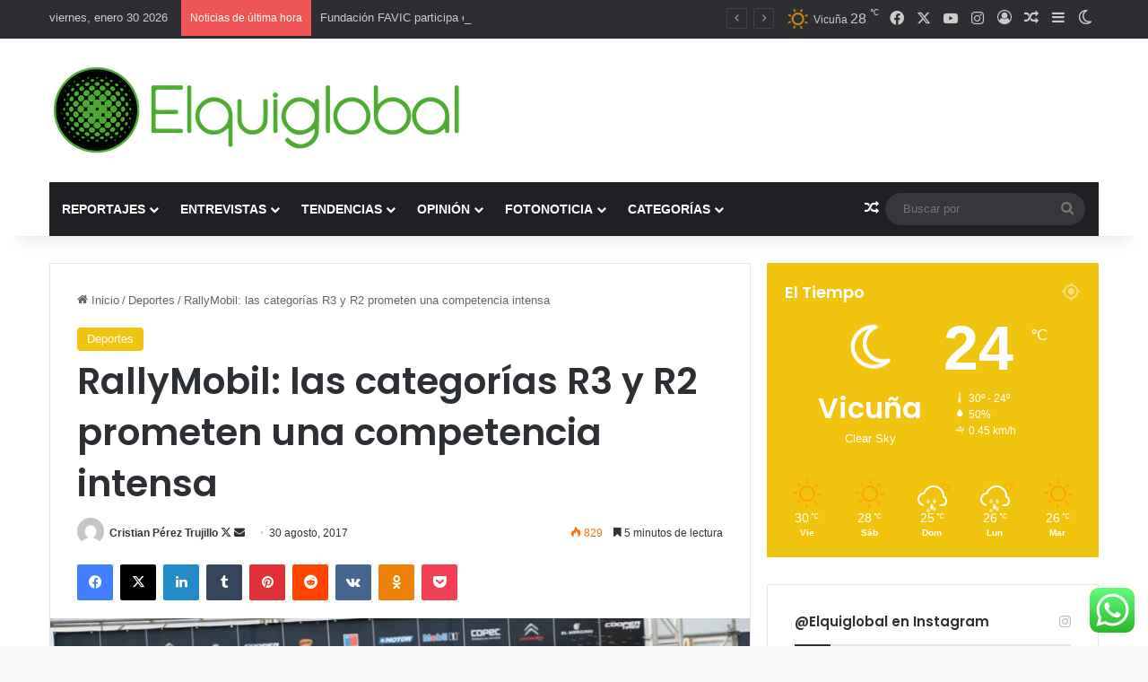

--- FILE ---
content_type: text/html; charset=UTF-8
request_url: https://www.elquiglobal.cl/rallymobil-las-categorias-r3-y-r2-prometen-una-competencia-intensa/
body_size: 33797
content:
<!DOCTYPE html>
<html lang="es" class="" data-skin="light" prefix="og: http://ogp.me/ns#">
<head>
	<meta charset="UTF-8" />
	<link rel="profile" href="https://gmpg.org/xfn/11" />
	<title>RallyMobil: las categorías R3 y R2  prometen una competencia intensa &#8211; Elquiglobal</title>

<meta http-equiv='x-dns-prefetch-control' content='on'>
<link rel='dns-prefetch' href='//cdnjs.cloudflare.com' />
<link rel='dns-prefetch' href='//ajax.googleapis.com' />
<link rel='dns-prefetch' href='//fonts.googleapis.com' />
<link rel='dns-prefetch' href='//fonts.gstatic.com' />
<link rel='dns-prefetch' href='//s.gravatar.com' />
<link rel='dns-prefetch' href='//www.google-analytics.com' />
<link rel='preload' as='script' href='https://ajax.googleapis.com/ajax/libs/webfont/1/webfont.js'>
<meta name='robots' content='max-image-preview:large' />
<link rel="alternate" type="application/rss+xml" title="Elquiglobal &raquo; Feed" href="https://www.elquiglobal.cl/feed/" />
<link rel="alternate" type="application/rss+xml" title="Elquiglobal &raquo; Feed de los comentarios" href="https://www.elquiglobal.cl/comments/feed/" />
		<script type="text/javascript">
			try {
				if( 'undefined' != typeof localStorage ){
					var tieSkin = localStorage.getItem('tie-skin');
				}

				
				var html = document.getElementsByTagName('html')[0].classList,
						htmlSkin = 'light';

				if( html.contains('dark-skin') ){
					htmlSkin = 'dark';
				}

				if( tieSkin != null && tieSkin != htmlSkin ){
					html.add('tie-skin-inverted');
					var tieSkinInverted = true;
				}

				if( tieSkin == 'dark' ){
					html.add('dark-skin');
				}
				else if( tieSkin == 'light' ){
					html.remove( 'dark-skin' );
				}
				
			} catch(e) { console.log( e ) }

		</script>
		<link rel="alternate" type="application/rss+xml" title="Elquiglobal &raquo; Comentario RallyMobil: las categorías R3 y R2  prometen una competencia intensa del feed" href="https://www.elquiglobal.cl/rallymobil-las-categorias-r3-y-r2-prometen-una-competencia-intensa/feed/" />

		<style type="text/css">
			:root{				
			--tie-preset-gradient-1: linear-gradient(135deg, rgba(6, 147, 227, 1) 0%, rgb(155, 81, 224) 100%);
			--tie-preset-gradient-2: linear-gradient(135deg, rgb(122, 220, 180) 0%, rgb(0, 208, 130) 100%);
			--tie-preset-gradient-3: linear-gradient(135deg, rgba(252, 185, 0, 1) 0%, rgba(255, 105, 0, 1) 100%);
			--tie-preset-gradient-4: linear-gradient(135deg, rgba(255, 105, 0, 1) 0%, rgb(207, 46, 46) 100%);
			--tie-preset-gradient-5: linear-gradient(135deg, rgb(238, 238, 238) 0%, rgb(169, 184, 195) 100%);
			--tie-preset-gradient-6: linear-gradient(135deg, rgb(74, 234, 220) 0%, rgb(151, 120, 209) 20%, rgb(207, 42, 186) 40%, rgb(238, 44, 130) 60%, rgb(251, 105, 98) 80%, rgb(254, 248, 76) 100%);
			--tie-preset-gradient-7: linear-gradient(135deg, rgb(255, 206, 236) 0%, rgb(152, 150, 240) 100%);
			--tie-preset-gradient-8: linear-gradient(135deg, rgb(254, 205, 165) 0%, rgb(254, 45, 45) 50%, rgb(107, 0, 62) 100%);
			--tie-preset-gradient-9: linear-gradient(135deg, rgb(255, 203, 112) 0%, rgb(199, 81, 192) 50%, rgb(65, 88, 208) 100%);
			--tie-preset-gradient-10: linear-gradient(135deg, rgb(255, 245, 203) 0%, rgb(182, 227, 212) 50%, rgb(51, 167, 181) 100%);
			--tie-preset-gradient-11: linear-gradient(135deg, rgb(202, 248, 128) 0%, rgb(113, 206, 126) 100%);
			--tie-preset-gradient-12: linear-gradient(135deg, rgb(2, 3, 129) 0%, rgb(40, 116, 252) 100%);
			--tie-preset-gradient-13: linear-gradient(135deg, #4D34FA, #ad34fa);
			--tie-preset-gradient-14: linear-gradient(135deg, #0057FF, #31B5FF);
			--tie-preset-gradient-15: linear-gradient(135deg, #FF007A, #FF81BD);
			--tie-preset-gradient-16: linear-gradient(135deg, #14111E, #4B4462);
			--tie-preset-gradient-17: linear-gradient(135deg, #F32758, #FFC581);

			
					--main-nav-background: #1f2024;
					--main-nav-secondry-background: rgba(0,0,0,0.2);
					--main-nav-primary-color: #0088ff;
					--main-nav-contrast-primary-color: #FFFFFF;
					--main-nav-text-color: #FFFFFF;
					--main-nav-secondry-text-color: rgba(225,255,255,0.5);
					--main-nav-main-border-color: rgba(255,255,255,0.07);
					--main-nav-secondry-border-color: rgba(255,255,255,0.04);
				
			}
		</style>
	
<meta property="og:title" content="RallyMobil: las categorías R3 y R2  prometen una competencia intensa - Elquiglobal" />
<meta property="og:type" content="article" />
<meta property="og:description" content="Ambas series tienen a tres protagonistas en los primeros lugares en la lucha por conseguir la corona" />
<meta property="og:url" content="https://www.elquiglobal.cl/rallymobil-las-categorias-r3-y-r2-prometen-una-competencia-intensa/" />
<meta property="og:site_name" content="Elquiglobal" />
<meta property="og:image" content="https://www.elquiglobal.cl/wp-content/uploads/2017/08/RallyMobil-2.jpg" />
<meta name="viewport" content="width=device-width, initial-scale=1.0" /><script type="text/javascript">
/* <![CDATA[ */
window._wpemojiSettings = {"baseUrl":"https:\/\/s.w.org\/images\/core\/emoji\/15.0.3\/72x72\/","ext":".png","svgUrl":"https:\/\/s.w.org\/images\/core\/emoji\/15.0.3\/svg\/","svgExt":".svg","source":{"concatemoji":"https:\/\/www.elquiglobal.cl\/wp-includes\/js\/wp-emoji-release.min.js?ver=6.6.4"}};
/*! This file is auto-generated */
!function(i,n){var o,s,e;function c(e){try{var t={supportTests:e,timestamp:(new Date).valueOf()};sessionStorage.setItem(o,JSON.stringify(t))}catch(e){}}function p(e,t,n){e.clearRect(0,0,e.canvas.width,e.canvas.height),e.fillText(t,0,0);var t=new Uint32Array(e.getImageData(0,0,e.canvas.width,e.canvas.height).data),r=(e.clearRect(0,0,e.canvas.width,e.canvas.height),e.fillText(n,0,0),new Uint32Array(e.getImageData(0,0,e.canvas.width,e.canvas.height).data));return t.every(function(e,t){return e===r[t]})}function u(e,t,n){switch(t){case"flag":return n(e,"\ud83c\udff3\ufe0f\u200d\u26a7\ufe0f","\ud83c\udff3\ufe0f\u200b\u26a7\ufe0f")?!1:!n(e,"\ud83c\uddfa\ud83c\uddf3","\ud83c\uddfa\u200b\ud83c\uddf3")&&!n(e,"\ud83c\udff4\udb40\udc67\udb40\udc62\udb40\udc65\udb40\udc6e\udb40\udc67\udb40\udc7f","\ud83c\udff4\u200b\udb40\udc67\u200b\udb40\udc62\u200b\udb40\udc65\u200b\udb40\udc6e\u200b\udb40\udc67\u200b\udb40\udc7f");case"emoji":return!n(e,"\ud83d\udc26\u200d\u2b1b","\ud83d\udc26\u200b\u2b1b")}return!1}function f(e,t,n){var r="undefined"!=typeof WorkerGlobalScope&&self instanceof WorkerGlobalScope?new OffscreenCanvas(300,150):i.createElement("canvas"),a=r.getContext("2d",{willReadFrequently:!0}),o=(a.textBaseline="top",a.font="600 32px Arial",{});return e.forEach(function(e){o[e]=t(a,e,n)}),o}function t(e){var t=i.createElement("script");t.src=e,t.defer=!0,i.head.appendChild(t)}"undefined"!=typeof Promise&&(o="wpEmojiSettingsSupports",s=["flag","emoji"],n.supports={everything:!0,everythingExceptFlag:!0},e=new Promise(function(e){i.addEventListener("DOMContentLoaded",e,{once:!0})}),new Promise(function(t){var n=function(){try{var e=JSON.parse(sessionStorage.getItem(o));if("object"==typeof e&&"number"==typeof e.timestamp&&(new Date).valueOf()<e.timestamp+604800&&"object"==typeof e.supportTests)return e.supportTests}catch(e){}return null}();if(!n){if("undefined"!=typeof Worker&&"undefined"!=typeof OffscreenCanvas&&"undefined"!=typeof URL&&URL.createObjectURL&&"undefined"!=typeof Blob)try{var e="postMessage("+f.toString()+"("+[JSON.stringify(s),u.toString(),p.toString()].join(",")+"));",r=new Blob([e],{type:"text/javascript"}),a=new Worker(URL.createObjectURL(r),{name:"wpTestEmojiSupports"});return void(a.onmessage=function(e){c(n=e.data),a.terminate(),t(n)})}catch(e){}c(n=f(s,u,p))}t(n)}).then(function(e){for(var t in e)n.supports[t]=e[t],n.supports.everything=n.supports.everything&&n.supports[t],"flag"!==t&&(n.supports.everythingExceptFlag=n.supports.everythingExceptFlag&&n.supports[t]);n.supports.everythingExceptFlag=n.supports.everythingExceptFlag&&!n.supports.flag,n.DOMReady=!1,n.readyCallback=function(){n.DOMReady=!0}}).then(function(){return e}).then(function(){var e;n.supports.everything||(n.readyCallback(),(e=n.source||{}).concatemoji?t(e.concatemoji):e.wpemoji&&e.twemoji&&(t(e.twemoji),t(e.wpemoji)))}))}((window,document),window._wpemojiSettings);
/* ]]> */
</script>
<link rel='stylesheet' id='ht_ctc_main_css-css' href='https://www.elquiglobal.cl/wp-content/plugins/click-to-chat-for-whatsapp/new/inc/assets/css/main.css?ver=4.29' type='text/css' media='all' />
<style id='wp-emoji-styles-inline-css' type='text/css'>

	img.wp-smiley, img.emoji {
		display: inline !important;
		border: none !important;
		box-shadow: none !important;
		height: 1em !important;
		width: 1em !important;
		margin: 0 0.07em !important;
		vertical-align: -0.1em !important;
		background: none !important;
		padding: 0 !important;
	}
</style>
<style id='global-styles-inline-css' type='text/css'>
:root{--wp--preset--aspect-ratio--square: 1;--wp--preset--aspect-ratio--4-3: 4/3;--wp--preset--aspect-ratio--3-4: 3/4;--wp--preset--aspect-ratio--3-2: 3/2;--wp--preset--aspect-ratio--2-3: 2/3;--wp--preset--aspect-ratio--16-9: 16/9;--wp--preset--aspect-ratio--9-16: 9/16;--wp--preset--color--black: #000000;--wp--preset--color--cyan-bluish-gray: #abb8c3;--wp--preset--color--white: #ffffff;--wp--preset--color--pale-pink: #f78da7;--wp--preset--color--vivid-red: #cf2e2e;--wp--preset--color--luminous-vivid-orange: #ff6900;--wp--preset--color--luminous-vivid-amber: #fcb900;--wp--preset--color--light-green-cyan: #7bdcb5;--wp--preset--color--vivid-green-cyan: #00d084;--wp--preset--color--pale-cyan-blue: #8ed1fc;--wp--preset--color--vivid-cyan-blue: #0693e3;--wp--preset--color--vivid-purple: #9b51e0;--wp--preset--color--global-color: #0088ff;--wp--preset--gradient--vivid-cyan-blue-to-vivid-purple: linear-gradient(135deg,rgba(6,147,227,1) 0%,rgb(155,81,224) 100%);--wp--preset--gradient--light-green-cyan-to-vivid-green-cyan: linear-gradient(135deg,rgb(122,220,180) 0%,rgb(0,208,130) 100%);--wp--preset--gradient--luminous-vivid-amber-to-luminous-vivid-orange: linear-gradient(135deg,rgba(252,185,0,1) 0%,rgba(255,105,0,1) 100%);--wp--preset--gradient--luminous-vivid-orange-to-vivid-red: linear-gradient(135deg,rgba(255,105,0,1) 0%,rgb(207,46,46) 100%);--wp--preset--gradient--very-light-gray-to-cyan-bluish-gray: linear-gradient(135deg,rgb(238,238,238) 0%,rgb(169,184,195) 100%);--wp--preset--gradient--cool-to-warm-spectrum: linear-gradient(135deg,rgb(74,234,220) 0%,rgb(151,120,209) 20%,rgb(207,42,186) 40%,rgb(238,44,130) 60%,rgb(251,105,98) 80%,rgb(254,248,76) 100%);--wp--preset--gradient--blush-light-purple: linear-gradient(135deg,rgb(255,206,236) 0%,rgb(152,150,240) 100%);--wp--preset--gradient--blush-bordeaux: linear-gradient(135deg,rgb(254,205,165) 0%,rgb(254,45,45) 50%,rgb(107,0,62) 100%);--wp--preset--gradient--luminous-dusk: linear-gradient(135deg,rgb(255,203,112) 0%,rgb(199,81,192) 50%,rgb(65,88,208) 100%);--wp--preset--gradient--pale-ocean: linear-gradient(135deg,rgb(255,245,203) 0%,rgb(182,227,212) 50%,rgb(51,167,181) 100%);--wp--preset--gradient--electric-grass: linear-gradient(135deg,rgb(202,248,128) 0%,rgb(113,206,126) 100%);--wp--preset--gradient--midnight: linear-gradient(135deg,rgb(2,3,129) 0%,rgb(40,116,252) 100%);--wp--preset--font-size--small: 13px;--wp--preset--font-size--medium: 20px;--wp--preset--font-size--large: 36px;--wp--preset--font-size--x-large: 42px;--wp--preset--spacing--20: 0.44rem;--wp--preset--spacing--30: 0.67rem;--wp--preset--spacing--40: 1rem;--wp--preset--spacing--50: 1.5rem;--wp--preset--spacing--60: 2.25rem;--wp--preset--spacing--70: 3.38rem;--wp--preset--spacing--80: 5.06rem;--wp--preset--shadow--natural: 6px 6px 9px rgba(0, 0, 0, 0.2);--wp--preset--shadow--deep: 12px 12px 50px rgba(0, 0, 0, 0.4);--wp--preset--shadow--sharp: 6px 6px 0px rgba(0, 0, 0, 0.2);--wp--preset--shadow--outlined: 6px 6px 0px -3px rgba(255, 255, 255, 1), 6px 6px rgba(0, 0, 0, 1);--wp--preset--shadow--crisp: 6px 6px 0px rgba(0, 0, 0, 1);}:where(.is-layout-flex){gap: 0.5em;}:where(.is-layout-grid){gap: 0.5em;}body .is-layout-flex{display: flex;}.is-layout-flex{flex-wrap: wrap;align-items: center;}.is-layout-flex > :is(*, div){margin: 0;}body .is-layout-grid{display: grid;}.is-layout-grid > :is(*, div){margin: 0;}:where(.wp-block-columns.is-layout-flex){gap: 2em;}:where(.wp-block-columns.is-layout-grid){gap: 2em;}:where(.wp-block-post-template.is-layout-flex){gap: 1.25em;}:where(.wp-block-post-template.is-layout-grid){gap: 1.25em;}.has-black-color{color: var(--wp--preset--color--black) !important;}.has-cyan-bluish-gray-color{color: var(--wp--preset--color--cyan-bluish-gray) !important;}.has-white-color{color: var(--wp--preset--color--white) !important;}.has-pale-pink-color{color: var(--wp--preset--color--pale-pink) !important;}.has-vivid-red-color{color: var(--wp--preset--color--vivid-red) !important;}.has-luminous-vivid-orange-color{color: var(--wp--preset--color--luminous-vivid-orange) !important;}.has-luminous-vivid-amber-color{color: var(--wp--preset--color--luminous-vivid-amber) !important;}.has-light-green-cyan-color{color: var(--wp--preset--color--light-green-cyan) !important;}.has-vivid-green-cyan-color{color: var(--wp--preset--color--vivid-green-cyan) !important;}.has-pale-cyan-blue-color{color: var(--wp--preset--color--pale-cyan-blue) !important;}.has-vivid-cyan-blue-color{color: var(--wp--preset--color--vivid-cyan-blue) !important;}.has-vivid-purple-color{color: var(--wp--preset--color--vivid-purple) !important;}.has-black-background-color{background-color: var(--wp--preset--color--black) !important;}.has-cyan-bluish-gray-background-color{background-color: var(--wp--preset--color--cyan-bluish-gray) !important;}.has-white-background-color{background-color: var(--wp--preset--color--white) !important;}.has-pale-pink-background-color{background-color: var(--wp--preset--color--pale-pink) !important;}.has-vivid-red-background-color{background-color: var(--wp--preset--color--vivid-red) !important;}.has-luminous-vivid-orange-background-color{background-color: var(--wp--preset--color--luminous-vivid-orange) !important;}.has-luminous-vivid-amber-background-color{background-color: var(--wp--preset--color--luminous-vivid-amber) !important;}.has-light-green-cyan-background-color{background-color: var(--wp--preset--color--light-green-cyan) !important;}.has-vivid-green-cyan-background-color{background-color: var(--wp--preset--color--vivid-green-cyan) !important;}.has-pale-cyan-blue-background-color{background-color: var(--wp--preset--color--pale-cyan-blue) !important;}.has-vivid-cyan-blue-background-color{background-color: var(--wp--preset--color--vivid-cyan-blue) !important;}.has-vivid-purple-background-color{background-color: var(--wp--preset--color--vivid-purple) !important;}.has-black-border-color{border-color: var(--wp--preset--color--black) !important;}.has-cyan-bluish-gray-border-color{border-color: var(--wp--preset--color--cyan-bluish-gray) !important;}.has-white-border-color{border-color: var(--wp--preset--color--white) !important;}.has-pale-pink-border-color{border-color: var(--wp--preset--color--pale-pink) !important;}.has-vivid-red-border-color{border-color: var(--wp--preset--color--vivid-red) !important;}.has-luminous-vivid-orange-border-color{border-color: var(--wp--preset--color--luminous-vivid-orange) !important;}.has-luminous-vivid-amber-border-color{border-color: var(--wp--preset--color--luminous-vivid-amber) !important;}.has-light-green-cyan-border-color{border-color: var(--wp--preset--color--light-green-cyan) !important;}.has-vivid-green-cyan-border-color{border-color: var(--wp--preset--color--vivid-green-cyan) !important;}.has-pale-cyan-blue-border-color{border-color: var(--wp--preset--color--pale-cyan-blue) !important;}.has-vivid-cyan-blue-border-color{border-color: var(--wp--preset--color--vivid-cyan-blue) !important;}.has-vivid-purple-border-color{border-color: var(--wp--preset--color--vivid-purple) !important;}.has-vivid-cyan-blue-to-vivid-purple-gradient-background{background: var(--wp--preset--gradient--vivid-cyan-blue-to-vivid-purple) !important;}.has-light-green-cyan-to-vivid-green-cyan-gradient-background{background: var(--wp--preset--gradient--light-green-cyan-to-vivid-green-cyan) !important;}.has-luminous-vivid-amber-to-luminous-vivid-orange-gradient-background{background: var(--wp--preset--gradient--luminous-vivid-amber-to-luminous-vivid-orange) !important;}.has-luminous-vivid-orange-to-vivid-red-gradient-background{background: var(--wp--preset--gradient--luminous-vivid-orange-to-vivid-red) !important;}.has-very-light-gray-to-cyan-bluish-gray-gradient-background{background: var(--wp--preset--gradient--very-light-gray-to-cyan-bluish-gray) !important;}.has-cool-to-warm-spectrum-gradient-background{background: var(--wp--preset--gradient--cool-to-warm-spectrum) !important;}.has-blush-light-purple-gradient-background{background: var(--wp--preset--gradient--blush-light-purple) !important;}.has-blush-bordeaux-gradient-background{background: var(--wp--preset--gradient--blush-bordeaux) !important;}.has-luminous-dusk-gradient-background{background: var(--wp--preset--gradient--luminous-dusk) !important;}.has-pale-ocean-gradient-background{background: var(--wp--preset--gradient--pale-ocean) !important;}.has-electric-grass-gradient-background{background: var(--wp--preset--gradient--electric-grass) !important;}.has-midnight-gradient-background{background: var(--wp--preset--gradient--midnight) !important;}.has-small-font-size{font-size: var(--wp--preset--font-size--small) !important;}.has-medium-font-size{font-size: var(--wp--preset--font-size--medium) !important;}.has-large-font-size{font-size: var(--wp--preset--font-size--large) !important;}.has-x-large-font-size{font-size: var(--wp--preset--font-size--x-large) !important;}
:where(.wp-block-post-template.is-layout-flex){gap: 1.25em;}:where(.wp-block-post-template.is-layout-grid){gap: 1.25em;}
:where(.wp-block-columns.is-layout-flex){gap: 2em;}:where(.wp-block-columns.is-layout-grid){gap: 2em;}
:root :where(.wp-block-pullquote){font-size: 1.5em;line-height: 1.6;}
</style>
<link rel='stylesheet' id='tie-css-base-css' href='https://www.elquiglobal.cl/wp-content/themes/jannah/assets/css/base.min.css?ver=7.2.0' type='text/css' media='all' />
<link rel='stylesheet' id='tie-css-styles-css' href='https://www.elquiglobal.cl/wp-content/themes/jannah/assets/css/style.min.css?ver=7.2.0' type='text/css' media='all' />
<link rel='stylesheet' id='tie-css-widgets-css' href='https://www.elquiglobal.cl/wp-content/themes/jannah/assets/css/widgets.min.css?ver=7.2.0' type='text/css' media='all' />
<link rel='stylesheet' id='tie-css-helpers-css' href='https://www.elquiglobal.cl/wp-content/themes/jannah/assets/css/helpers.min.css?ver=7.2.0' type='text/css' media='all' />
<link rel='stylesheet' id='tie-fontawesome5-css' href='https://www.elquiglobal.cl/wp-content/themes/jannah/assets/css/fontawesome.css?ver=7.2.0' type='text/css' media='all' />
<link rel='stylesheet' id='tie-css-ilightbox-css' href='https://www.elquiglobal.cl/wp-content/themes/jannah/assets/ilightbox/dark-skin/skin.css?ver=7.2.0' type='text/css' media='all' />
<link rel='stylesheet' id='tie-css-shortcodes-css' href='https://www.elquiglobal.cl/wp-content/themes/jannah/assets/css/plugins/shortcodes.min.css?ver=7.2.0' type='text/css' media='all' />
<link rel='stylesheet' id='tie-css-single-css' href='https://www.elquiglobal.cl/wp-content/themes/jannah/assets/css/single.min.css?ver=7.2.0' type='text/css' media='all' />
<link rel='stylesheet' id='tie-css-print-css' href='https://www.elquiglobal.cl/wp-content/themes/jannah/assets/css/print.css?ver=7.2.0' type='text/css' media='print' />
<link rel='stylesheet' id='taqyeem-styles-css' href='https://www.elquiglobal.cl/wp-content/themes/jannah/assets/css/plugins/taqyeem.min.css?ver=7.2.0' type='text/css' media='all' />
<style id='taqyeem-styles-inline-css' type='text/css'>
.wf-active .logo-text,.wf-active h1,.wf-active h2,.wf-active h3,.wf-active h4,.wf-active h5,.wf-active h6,.wf-active .the-subtitle{font-family: 'Poppins';}#main-nav .main-menu > ul > li > a{text-transform: uppercase;}:root:root{--brand-color: #f1c40f;--dark-brand-color: #bf9200;--bright-color: #FFFFFF;--base-color: #2c2f34;}#reading-position-indicator{box-shadow: 0 0 10px rgba( 241,196,15,0.7);}:root:root{--brand-color: #f1c40f;--dark-brand-color: #bf9200;--bright-color: #FFFFFF;--base-color: #2c2f34;}#reading-position-indicator{box-shadow: 0 0 10px rgba( 241,196,15,0.7);}#header-notification-bar{background: var( --tie-preset-gradient-13 );}#header-notification-bar{--tie-buttons-color: #FFFFFF;--tie-buttons-border-color: #FFFFFF;--tie-buttons-hover-color: #e1e1e1;--tie-buttons-hover-text: #000000;}#header-notification-bar{--tie-buttons-text: #000000;}.tie-cat-1862,.tie-cat-item-1862 > span{background-color:#e67e22 !important;color:#FFFFFF !important;}.tie-cat-1862:after{border-top-color:#e67e22 !important;}.tie-cat-1862:hover{background-color:#c86004 !important;}.tie-cat-1862:hover:after{border-top-color:#c86004 !important;}.tie-cat-1870,.tie-cat-item-1870 > span{background-color:#2ecc71 !important;color:#FFFFFF !important;}.tie-cat-1870:after{border-top-color:#2ecc71 !important;}.tie-cat-1870:hover{background-color:#10ae53 !important;}.tie-cat-1870:hover:after{border-top-color:#10ae53 !important;}.tie-cat-1873,.tie-cat-item-1873 > span{background-color:#9b59b6 !important;color:#FFFFFF !important;}.tie-cat-1873:after{border-top-color:#9b59b6 !important;}.tie-cat-1873:hover{background-color:#7d3b98 !important;}.tie-cat-1873:hover:after{border-top-color:#7d3b98 !important;}.tie-cat-1875,.tie-cat-item-1875 > span{background-color:#34495e !important;color:#FFFFFF !important;}.tie-cat-1875:after{border-top-color:#34495e !important;}.tie-cat-1875:hover{background-color:#162b40 !important;}.tie-cat-1875:hover:after{border-top-color:#162b40 !important;}.tie-cat-1877,.tie-cat-item-1877 > span{background-color:#795548 !important;color:#FFFFFF !important;}.tie-cat-1877:after{border-top-color:#795548 !important;}.tie-cat-1877:hover{background-color:#5b372a !important;}.tie-cat-1877:hover:after{border-top-color:#5b372a !important;}.tie-cat-1878,.tie-cat-item-1878 > span{background-color:#4CAF50 !important;color:#FFFFFF !important;}.tie-cat-1878:after{border-top-color:#4CAF50 !important;}.tie-cat-1878:hover{background-color:#2e9132 !important;}.tie-cat-1878:hover:after{border-top-color:#2e9132 !important;}.tie-cat-5,.tie-cat-item-5 > span{background-color:#e74c3c !important;color:#FFFFFF !important;}.tie-cat-5:after{border-top-color:#e74c3c !important;}.tie-cat-5:hover{background-color:#c92e1e !important;}.tie-cat-5:hover:after{border-top-color:#c92e1e !important;}.tie-cat-6,.tie-cat-item-6 > span{background-color:#2ecc71 !important;color:#FFFFFF !important;}.tie-cat-6:after{border-top-color:#2ecc71 !important;}.tie-cat-6:hover{background-color:#10ae53 !important;}.tie-cat-6:hover:after{border-top-color:#10ae53 !important;}.tie-cat-7,.tie-cat-item-7 > span{background-color:#f1c40f !important;color:#FFFFFF !important;}.tie-cat-7:after{border-top-color:#f1c40f !important;}.tie-cat-7:hover{background-color:#d3a600 !important;}.tie-cat-7:hover:after{border-top-color:#d3a600 !important;}.tie-cat-8,.tie-cat-item-8 > span{background-color:#9b59b6 !important;color:#FFFFFF !important;}.tie-cat-8:after{border-top-color:#9b59b6 !important;}.tie-cat-8:hover{background-color:#7d3b98 !important;}.tie-cat-8:hover:after{border-top-color:#7d3b98 !important;}.tie-cat-10,.tie-cat-item-10 > span{background-color:#3ccbe8 !important;color:#FFFFFF !important;}.tie-cat-10:after{border-top-color:#3ccbe8 !important;}.tie-cat-10:hover{background-color:#1eadca !important;}.tie-cat-10:hover:after{border-top-color:#1eadca !important;}.tie-cat-11,.tie-cat-item-11 > span{background-color:#d736ed !important;color:#FFFFFF !important;}.tie-cat-11:after{border-top-color:#d736ed !important;}.tie-cat-11:hover{background-color:#b918cf !important;}.tie-cat-11:hover:after{border-top-color:#b918cf !important;}.tie-cat-12,.tie-cat-item-12 > span{background-color:#629121 !important;color:#FFFFFF !important;}.tie-cat-12:after{border-top-color:#629121 !important;}.tie-cat-12:hover{background-color:#447303 !important;}.tie-cat-12:hover:after{border-top-color:#447303 !important;}.tie-cat-9,.tie-cat-item-9 > span{background-color:#ebf43f !important;color:#000000 !important;}.tie-cat-9:after{border-top-color:#ebf43f !important;}.tie-cat-9:hover{background-color:#cdd621 !important;}.tie-cat-9:hover:after{border-top-color:#cdd621 !important;}.tie-cat-21,.tie-cat-item-21 > span{background-color:#66c2d1 !important;color:#FFFFFF !important;}.tie-cat-21:after{border-top-color:#66c2d1 !important;}.tie-cat-21:hover{background-color:#48a4b3 !important;}.tie-cat-21:hover:after{border-top-color:#48a4b3 !important;}.tie-cat-25,.tie-cat-item-25 > span{background-color:#243c96 !important;color:#FFFFFF !important;}.tie-cat-25:after{border-top-color:#243c96 !important;}.tie-cat-25:hover{background-color:#061e78 !important;}.tie-cat-25:hover:after{border-top-color:#061e78 !important;}.tie-cat-24,.tie-cat-item-24 > span{background-color:#7709a3 !important;color:#FFFFFF !important;}.tie-cat-24:after{border-top-color:#7709a3 !important;}.tie-cat-24:hover{background-color:#590085 !important;}.tie-cat-24:hover:after{border-top-color:#590085 !important;}.tie-cat-1196,.tie-cat-item-1196 > span{background-color:#21824e !important;color:#FFFFFF !important;}.tie-cat-1196:after{border-top-color:#21824e !important;}.tie-cat-1196:hover{background-color:#036430 !important;}.tie-cat-1196:hover:after{border-top-color:#036430 !important;}.tie-cat-118,.tie-cat-item-118 > span{background-color:#b5274d !important;color:#FFFFFF !important;}.tie-cat-118:after{border-top-color:#b5274d !important;}.tie-cat-118:hover{background-color:#97092f !important;}.tie-cat-118:hover:after{border-top-color:#97092f !important;}.tie-cat-54,.tie-cat-item-54 > span{background-color:#8faf00 !important;color:#FFFFFF !important;}.tie-cat-54:after{border-top-color:#8faf00 !important;}.tie-cat-54:hover{background-color:#719100 !important;}.tie-cat-54:hover:after{border-top-color:#719100 !important;}.tie-cat-101,.tie-cat-item-101 > span{background-color:#001dff !important;color:#FFFFFF !important;}.tie-cat-101:after{border-top-color:#001dff !important;}.tie-cat-101:hover{background-color:#0000e1 !important;}.tie-cat-101:hover:after{border-top-color:#0000e1 !important;}.tie-cat-23,.tie-cat-item-23 > span{background-color:#7f0707 !important;color:#FFFFFF !important;}.tie-cat-23:after{border-top-color:#7f0707 !important;}.tie-cat-23:hover{background-color:#610000 !important;}.tie-cat-23:hover:after{border-top-color:#610000 !important;}@media (max-width: 991px){.side-aside.normal-side{background: #2f88d6;background: -webkit-linear-gradient(135deg,#5933a2,#2f88d6 );background: -moz-linear-gradient(135deg,#5933a2,#2f88d6 );background: -o-linear-gradient(135deg,#5933a2,#2f88d6 );background: linear-gradient(135deg,#2f88d6,#5933a2 );}}.tie-insta-header {margin-bottom: 15px;}.tie-insta-avatar a {width: 70px;height: 70px;display: block;position: relative;float: left;margin-right: 15px;margin-bottom: 15px;}.tie-insta-avatar a:before {content: "";position: absolute;width: calc(100% + 6px);height: calc(100% + 6px);left: -3px;top: -3px;border-radius: 50%;background: #d6249f;background: radial-gradient(circle at 30% 107%,#fdf497 0%,#fdf497 5%,#fd5949 45%,#d6249f 60%,#285AEB 90%);}.tie-insta-avatar a:after {position: absolute;content: "";width: calc(100% + 3px);height: calc(100% + 3px);left: -2px;top: -2px;border-radius: 50%;background: #fff;}.dark-skin .tie-insta-avatar a:after {background: #27292d;}.tie-insta-avatar img {border-radius: 50%;position: relative;z-index: 2;transition: all 0.25s;}.tie-insta-avatar img:hover {box-shadow: 0px 0px 15px 0 #6b54c6;}.tie-insta-info {font-size: 1.3em;font-weight: bold;margin-bottom: 5px;}
</style>
<script type="text/javascript" src="https://www.elquiglobal.cl/wp-includes/js/jquery/jquery.min.js?ver=3.7.1" id="jquery-core-js"></script>
<script type="text/javascript" src="https://www.elquiglobal.cl/wp-includes/js/jquery/jquery-migrate.min.js?ver=3.4.1" id="jquery-migrate-js"></script>
<link rel="https://api.w.org/" href="https://www.elquiglobal.cl/wp-json/" /><link rel="alternate" title="JSON" type="application/json" href="https://www.elquiglobal.cl/wp-json/wp/v2/posts/30825" /><link rel="EditURI" type="application/rsd+xml" title="RSD" href="https://www.elquiglobal.cl/xmlrpc.php?rsd" />
<meta name="generator" content="WordPress 6.6.4" />
<link rel="canonical" href="https://www.elquiglobal.cl/rallymobil-las-categorias-r3-y-r2-prometen-una-competencia-intensa/" />
<link rel='shortlink' href='https://www.elquiglobal.cl/?p=30825' />
<link rel="alternate" title="oEmbed (JSON)" type="application/json+oembed" href="https://www.elquiglobal.cl/wp-json/oembed/1.0/embed?url=https%3A%2F%2Fwww.elquiglobal.cl%2Frallymobil-las-categorias-r3-y-r2-prometen-una-competencia-intensa%2F" />
<link rel="alternate" title="oEmbed (XML)" type="text/xml+oembed" href="https://www.elquiglobal.cl/wp-json/oembed/1.0/embed?url=https%3A%2F%2Fwww.elquiglobal.cl%2Frallymobil-las-categorias-r3-y-r2-prometen-una-competencia-intensa%2F&#038;format=xml" />
<script type='text/javascript'>
/* <![CDATA[ */
var taqyeem = {"ajaxurl":"https://www.elquiglobal.cl/wp-admin/admin-ajax.php" , "your_rating":"Your Rating:"};
/* ]]> */
</script>

<script type="text/javascript">
(function(url){
	if(/(?:Chrome\/26\.0\.1410\.63 Safari\/537\.31|WordfenceTestMonBot)/.test(navigator.userAgent)){ return; }
	var addEvent = function(evt, handler) {
		if (window.addEventListener) {
			document.addEventListener(evt, handler, false);
		} else if (window.attachEvent) {
			document.attachEvent('on' + evt, handler);
		}
	};
	var removeEvent = function(evt, handler) {
		if (window.removeEventListener) {
			document.removeEventListener(evt, handler, false);
		} else if (window.detachEvent) {
			document.detachEvent('on' + evt, handler);
		}
	};
	var evts = 'contextmenu dblclick drag dragend dragenter dragleave dragover dragstart drop keydown keypress keyup mousedown mousemove mouseout mouseover mouseup mousewheel scroll'.split(' ');
	var logHuman = function() {
		if (window.wfLogHumanRan) { return; }
		window.wfLogHumanRan = true;
		var wfscr = document.createElement('script');
		wfscr.type = 'text/javascript';
		wfscr.async = true;
		wfscr.src = url + '&r=' + Math.random();
		(document.getElementsByTagName('head')[0]||document.getElementsByTagName('body')[0]).appendChild(wfscr);
		for (var i = 0; i < evts.length; i++) {
			removeEvent(evts[i], logHuman);
		}
	};
	for (var i = 0; i < evts.length; i++) {
		addEvent(evts[i], logHuman);
	}
})('//www.elquiglobal.cl/?wordfence_lh=1&hid=6FAC88959F31D20565181CF58ABEB8EC');
</script> <meta name="description" content="Ambas series tienen a tres protagonistas en los primeros lugares en la lucha por conseguir la corona de la temporada en la recta final del campeonato," /><meta http-equiv="X-UA-Compatible" content="IE=edge"><!-- Global site tag (gtag.js) - Google Analytics -->
<script async src="https://www.googletagmanager.com/gtag/js?id=UA-2393028-58"></script>
<script>
  window.dataLayer = window.dataLayer || [];
  function gtag(){dataLayer.push(arguments);}
  gtag('js', new Date());

  gtag('config', 'UA-2393028-58');
</script>


<link rel="icon" href="https://www.elquiglobal.cl/wp-content/uploads/2020/05/eg_logo.png" sizes="32x32" />
<link rel="icon" href="https://www.elquiglobal.cl/wp-content/uploads/2020/05/eg_logo.png" sizes="192x192" />
<link rel="apple-touch-icon" href="https://www.elquiglobal.cl/wp-content/uploads/2020/05/eg_logo.png" />
<meta name="msapplication-TileImage" content="https://www.elquiglobal.cl/wp-content/uploads/2020/05/eg_logo.png" />
</head>

<body id="tie-body" class="post-template-default single single-post postid-30825 single-format-standard tie-no-js wrapper-has-shadow block-head-1 magazine1 is-desktop is-header-layout-3 sidebar-right has-sidebar post-layout-1 narrow-title-narrow-media has-mobile-share hide_share_post_top hide_share_post_bottom">



<div class="background-overlay">

	<div id="tie-container" class="site tie-container">

		
		<div id="tie-wrapper">

			
<header id="theme-header" class="theme-header header-layout-3 main-nav-dark main-nav-default-dark main-nav-below main-nav-boxed no-stream-item top-nav-active top-nav-dark top-nav-default-dark top-nav-above has-shadow has-normal-width-logo mobile-header-default">
	
<nav id="top-nav"  class="has-date-breaking-components top-nav header-nav has-breaking-news" aria-label="Menú de Navegación secundario">
	<div class="container">
		<div class="topbar-wrapper">

			
					<div class="topbar-today-date">
						viernes, enero 30 2026					</div>
					
			<div class="tie-alignleft">
				
<div class="breaking controls-is-active">

	<span class="breaking-title">
		<span class="tie-icon-bolt breaking-icon" aria-hidden="true"></span>
		<span class="breaking-title-text">Noticias de última hora</span>
	</span>

	<ul id="breaking-news-in-header" class="breaking-news" data-type="reveal" data-arrows="true">

		
							<li class="news-item">
								<a href="https://www.elquiglobal.cl/museo-gabriela-mistral-de-vicuna-presenta-este-jueves-el-libro-un-lugar-al-que-no-se-dar-nombre-gabriela-mistral-frente-a-la-muerte-de-yin-yin/">Museo Gabriela Mistral de Vicuña presenta este jueves el libro “Un lugar al que no sé dar nombre. Gabriela Mistral frente a la muerte de Yin Yin”</a>
							</li>

							
							<li class="news-item">
								<a href="https://www.elquiglobal.cl/fundacion-favic-participa-en-jornada-cultural-coffee-party-en-mall-de-coquimbo-con-exposicion-de-artistas-regionales/">Fundación FAVIC participa en jornada cultural “Coffee Party” en Mall de Coquimbo con exposición de artistas regionales</a>
							</li>

							
							<li class="news-item">
								<a href="https://www.elquiglobal.cl/museo-gabriela-mistral-de-vicuna-recibe-itinerancia-educativa-del-museo-chileno-de-arte-precolombino-con-talleres-familiares-de-verano/">Museo Gabriela Mistral de Vicuña recibe itinerancia educativa del Museo Chileno de Arte Precolombino con talleres familiares de verano</a>
							</li>

							
							<li class="news-item">
								<a href="https://www.elquiglobal.cl/refuerzan-controles-en-paso-agua-negra-para-evitar-trafico-ilicito/">Refuerzan controles en Paso Agua Negra para evitar tráfico ilícito</a>
							</li>

							
							<li class="news-item">
								<a href="https://www.elquiglobal.cl/turismo-rural-en-horcon-ofrecen-alojamiento-en-cabana-construida-con-tecnicas-ancestrales/">Turismo rural en Horcón: ofrecen alojamiento en cabaña construida con técnicas ancestrales</a>
							</li>

							
							<li class="news-item">
								<a href="https://www.elquiglobal.cl/departamento-de-salud-proyecta-construccion-del-primer-laboratorio-clinico-municipal-de-vicuna/">Departamento de Salud proyecta construcción del primer Laboratorio Clínico Municipal de Vicuña</a>
							</li>

							
							<li class="news-item">
								<a href="https://www.elquiglobal.cl/pdi-detiene-a-imputado-por-robar-frutos-de-experimentacion-cientifica-agropecuaria-en-vicuna/">PDI detiene a imputado por robar frutos de experimentación científica agropecuaria en Vicuña</a>
							</li>

							
							<li class="news-item">
								<a href="https://www.elquiglobal.cl/obras-en-puente-marquesa-llevan-32-de-avance-15-mil-millones-de-inversion-para-un-nuevo-puente/">Obras en Puente Marquesa llevan 32% de avance: 15 mil millones de inversión para un nuevo puente</a>
							</li>

							
							<li class="news-item">
								<a href="https://www.elquiglobal.cl/hector-hernan-herrera-continua-presentando-en-montegrande-y-la-serena/">Héctor Hernán Herrera continúa presentando su libro «María Isabel Peralta» en Montegrande y La Serena</a>
							</li>

							
							<li class="news-item">
								<a href="https://www.elquiglobal.cl/programa-ecologico-familiar-presentan-mural-viajero-en-el-cesfam-san-isidro-calingasta/">Programa Ecológico Familiar:  Presentan Mural Viajero en el CESFAM San Isidro-Calingasta</a>
							</li>

							
	</ul>
</div><!-- #breaking /-->
			</div><!-- .tie-alignleft /-->

			<div class="tie-alignright">
				<ul class="components"><li class="weather-menu-item menu-item custom-menu-link">
				<div class="tie-weather-widget is-animated" title="Clear Sky">
					<div class="weather-wrap">

						<div class="weather-forecast-day small-weather-icons">
							
					<div class="weather-icon">
						<div class="icon-sun"></div>
					</div>
										</div><!-- .weather-forecast-day -->

						<div class="city-data">
							<span>Vicuña</span>
							<span class="weather-current-temp">
								28								<sup>&#x2103;</sup>
							</span>
						</div><!-- .city-data -->

					</div><!-- .weather-wrap -->
				</div><!-- .tie-weather-widget -->
				</li> <li class="social-icons-item"><a class="social-link facebook-social-icon" rel="external noopener nofollow" target="_blank" href="https://www.facebook.com/Elquiglobal.cl/"><span class="tie-social-icon tie-icon-facebook"></span><span class="screen-reader-text">Facebook</span></a></li><li class="social-icons-item"><a class="social-link twitter-social-icon" rel="external noopener nofollow" target="_blank" href="https://twitter.com/Elquiglobal"><span class="tie-social-icon tie-icon-twitter"></span><span class="screen-reader-text">X</span></a></li><li class="social-icons-item"><a class="social-link youtube-social-icon" rel="external noopener nofollow" target="_blank" href="https://www.youtube.com/channel/UCjc1KwgrlCXbupsFrwD6I3Q/videos"><span class="tie-social-icon tie-icon-youtube"></span><span class="screen-reader-text">YouTube</span></a></li><li class="social-icons-item"><a class="social-link instagram-social-icon" rel="external noopener nofollow" target="_blank" href="https://www.instagram.com/elquiglobal/?hl=es-la"><span class="tie-social-icon tie-icon-instagram"></span><span class="screen-reader-text">Instagram</span></a></li> 
	
		<li class=" popup-login-icon menu-item custom-menu-link">
			<a href="#" class="lgoin-btn tie-popup-trigger">
				<span class="tie-icon-author" aria-hidden="true"></span>
				<span class="screen-reader-text">Acceso</span>			</a>
		</li>

				<li class="random-post-icon menu-item custom-menu-link">
		<a href="/rallymobil-las-categorias-r3-y-r2-prometen-una-competencia-intensa/?random-post=1" class="random-post" title="Publicación al azar" rel="nofollow">
			<span class="tie-icon-random" aria-hidden="true"></span>
			<span class="screen-reader-text">Publicación al azar</span>
		</a>
	</li>
		<li class="side-aside-nav-icon menu-item custom-menu-link">
		<a href="#">
			<span class="tie-icon-navicon" aria-hidden="true"></span>
			<span class="screen-reader-text">Barra lateral</span>
		</a>
	</li>
		<li class="skin-icon menu-item custom-menu-link">
		<a href="#" class="change-skin" title="Switch skin">
			<span class="tie-icon-moon change-skin-icon" aria-hidden="true"></span>
			<span class="screen-reader-text">Switch skin</span>
		</a>
	</li>
	</ul><!-- Components -->			</div><!-- .tie-alignright /-->

		</div><!-- .topbar-wrapper /-->
	</div><!-- .container /-->
</nav><!-- #top-nav /-->

<div class="container header-container">
	<div class="tie-row logo-row">

		
		<div class="logo-wrapper">
			<div class="tie-col-md-4 logo-container clearfix">
				<div id="mobile-header-components-area_1" class="mobile-header-components"><ul class="components"><li class="mobile-component_menu custom-menu-link"><a href="#" id="mobile-menu-icon" class=""><span class="tie-mobile-menu-icon nav-icon is-layout-1"></span><span class="screen-reader-text">Menú</span></a></li></ul></div>
		<div id="logo" class="image-logo" style="margin-top: 30px; margin-bottom: 30px;">

			
			<a title="Elquiglobal" href="https://www.elquiglobal.cl/">
				
				<picture id="tie-logo-default" class="tie-logo-default tie-logo-picture">
					
					<source class="tie-logo-source-default tie-logo-source" srcset="https://www.elquiglobal.cl/wp-content/uploads/2021/02/ELQUIGLOBAL-04.png">
					<img class="tie-logo-img-default tie-logo-img" src="https://www.elquiglobal.cl/wp-content/uploads/2021/02/ELQUIGLOBAL-04.png" alt="Elquiglobal" width="467" height="100" style="max-height:100px; width: auto;" />
				</picture>
			
					<picture id="tie-logo-inverted" class="tie-logo-inverted tie-logo-picture">
						
						<source class="tie-logo-source-inverted tie-logo-source" id="tie-logo-inverted-source" srcset="https://www.elquiglobal.cl/wp-content/uploads/2021/02/ELQUIGLOBAL-05.png">
						<img class="tie-logo-img-inverted tie-logo-img" loading="lazy" id="tie-logo-inverted-img" src="https://www.elquiglobal.cl/wp-content/uploads/2021/02/ELQUIGLOBAL-05.png" alt="Elquiglobal" width="467" height="100" style="max-height:100px; width: auto;" />
					</picture>
							</a>

			
		</div><!-- #logo /-->

		<div id="mobile-header-components-area_2" class="mobile-header-components"><ul class="components"><li class="mobile-component_search custom-menu-link">
				<a href="#" class="tie-search-trigger-mobile">
					<span class="tie-icon-search tie-search-icon" aria-hidden="true"></span>
					<span class="screen-reader-text">Buscar por</span>
				</a>
			</li></ul></div>			</div><!-- .tie-col /-->
		</div><!-- .logo-wrapper /-->

		
	</div><!-- .tie-row /-->
</div><!-- .container /-->

<div class="main-nav-wrapper">
	<nav id="main-nav" data-skin="search-in-main-nav" class="main-nav header-nav live-search-parent menu-style-default menu-style-solid-bg"  aria-label="Menú de Navegación principal">
		<div class="container">

			<div class="main-menu-wrapper">

				
				<div id="menu-components-wrap">

					
					<div class="main-menu main-menu-wrap">
						<div id="main-nav-menu" class="main-menu header-menu"><ul id="menu-main" class="menu"><li id="menu-item-481" class="menu-item menu-item-type-taxonomy menu-item-object-category menu-item-481 mega-menu mega-recent-featured mega-menu-posts " data-id="54" ><a href="https://www.elquiglobal.cl/categoria/reportajes/">Reportajes</a>
<div class="mega-menu-block menu-sub-content"  >

<div class="mega-menu-content">
<div class="mega-ajax-content">
</div><!-- .mega-ajax-content -->

</div><!-- .mega-menu-content -->

</div><!-- .mega-menu-block --> 
</li>
<li id="menu-item-11957" class="menu-item menu-item-type-taxonomy menu-item-object-category menu-item-11957 mega-menu mega-cat mega-menu-posts " data-id="55" ><a href="https://www.elquiglobal.cl/categoria/entrevistas/">Entrevistas</a>
<div class="mega-menu-block menu-sub-content"  >

<div class="mega-menu-content">
<div class="mega-cat-wrapper">

						<div class="mega-cat-content horizontal-posts">

								<div class="mega-ajax-content mega-cat-posts-container clearfix">

						</div><!-- .mega-ajax-content -->

						</div><!-- .mega-cat-content -->

					</div><!-- .mega-cat-Wrapper -->

</div><!-- .mega-menu-content -->

</div><!-- .mega-menu-block --> 
</li>
<li id="menu-item-45400" class="menu-item menu-item-type-taxonomy menu-item-object-category menu-item-45400 mega-menu mega-recent-featured mega-menu-posts " data-id="12" ><a href="https://www.elquiglobal.cl/categoria/elqui-tendencias/">Tendencias</a>
<div class="mega-menu-block menu-sub-content"  >

<div class="mega-menu-content">
<div class="mega-ajax-content">
</div><!-- .mega-ajax-content -->

</div><!-- .mega-menu-content -->

</div><!-- .mega-menu-block --> 
</li>
<li id="menu-item-45399" class="menu-item menu-item-type-taxonomy menu-item-object-category menu-item-45399 mega-menu mega-recent-featured mega-menu-posts " data-id="11" ><a href="https://www.elquiglobal.cl/categoria/elqui-opinion/">Opinión</a>
<div class="mega-menu-block menu-sub-content"  >

<div class="mega-menu-content">
<div class="mega-ajax-content">
</div><!-- .mega-ajax-content -->

</div><!-- .mega-menu-content -->

</div><!-- .mega-menu-block --> 
</li>
<li id="menu-item-45396" class="menu-item menu-item-type-taxonomy menu-item-object-category menu-item-45396 mega-menu mega-recent-featured mega-menu-posts " data-id="24" ><a href="https://www.elquiglobal.cl/categoria/fotonoticia/">Fotonoticia</a>
<div class="mega-menu-block menu-sub-content"  >

<div class="mega-menu-content">
<div class="mega-ajax-content">
</div><!-- .mega-ajax-content -->

</div><!-- .mega-menu-content -->

</div><!-- .mega-menu-block --> 
</li>
<li id="menu-item-45383" class="menu-item menu-item-type-custom menu-item-object-custom menu-item-has-children menu-item-45383 mega-menu mega-links mega-links-5col "><a href="#">Categorías</a>
<div class="mega-menu-block menu-sub-content"  >

<ul class="sub-menu-columns">
	<li id="menu-item-16" class="menu-item menu-item-type-taxonomy menu-item-object-category menu-item-16 mega-link-column "><a class="mega-links-head"  href="https://www.elquiglobal.cl/categoria/actualidad/">Actualidad</a></li>
	<li id="menu-item-17" class="menu-item menu-item-type-taxonomy menu-item-object-category menu-item-17 mega-link-column "><a class="mega-links-head"  href="https://www.elquiglobal.cl/categoria/cultura/">Cultura</a></li>
	<li id="menu-item-18" class="menu-item menu-item-type-taxonomy menu-item-object-category current-post-ancestor current-menu-parent current-post-parent menu-item-18 mega-link-column "><a class="mega-links-head"  href="https://www.elquiglobal.cl/categoria/deportes/">Deportes</a></li>
	<li id="menu-item-19" class="menu-item menu-item-type-taxonomy menu-item-object-category menu-item-19 mega-link-column "><a class="mega-links-head"  href="https://www.elquiglobal.cl/categoria/economia/">Economía</a></li>
	<li id="menu-item-10216" class="menu-item menu-item-type-taxonomy menu-item-object-category menu-item-10216 mega-link-column "><a class="mega-links-head"  href="https://www.elquiglobal.cl/categoria/politica/">Política</a></li>
	<li id="menu-item-45392" class="menu-item menu-item-type-taxonomy menu-item-object-category menu-item-45392 mega-link-column "><a class="mega-links-head"  href="https://www.elquiglobal.cl/categoria/policial/">Policial</a></li>
	<li id="menu-item-45389" class="menu-item menu-item-type-taxonomy menu-item-object-category menu-item-45389 mega-link-column "><a class="mega-links-head"  href="https://www.elquiglobal.cl/categoria/entrevistas/">Entrevistas</a></li>
	<li id="menu-item-45384" class="menu-item menu-item-type-taxonomy menu-item-object-category menu-item-45384 mega-link-column "><a class="mega-links-head"  href="https://www.elquiglobal.cl/categoria/elqui-historias/">Elqui Historias</a></li>
	<li id="menu-item-45386" class="menu-item menu-item-type-taxonomy menu-item-object-category menu-item-45386 mega-link-column "><a class="mega-links-head"  href="https://www.elquiglobal.cl/categoria/elqui-tendencias/">Elqui Tendencias</a></li>
	<li id="menu-item-45385" class="menu-item menu-item-type-taxonomy menu-item-object-category menu-item-45385 mega-link-column "><a class="mega-links-head"  href="https://www.elquiglobal.cl/categoria/elqui-opinion/">Elqui Opinión</a></li>
	<li id="menu-item-45387" class="menu-item menu-item-type-taxonomy menu-item-object-category menu-item-45387 mega-link-column "><a class="mega-links-head"  href="https://www.elquiglobal.cl/categoria/elqui-turismo/">Elqui Turismo</a></li>
	<li id="menu-item-45390" class="menu-item menu-item-type-taxonomy menu-item-object-category menu-item-45390 mega-link-column "><a class="mega-links-head"  href="https://www.elquiglobal.cl/categoria/foto-del-recuerdo/">Foto del Recuerdo</a></li>
	<li id="menu-item-45391" class="menu-item menu-item-type-taxonomy menu-item-object-category menu-item-45391 mega-link-column "><a class="mega-links-head"  href="https://www.elquiglobal.cl/categoria/fotonoticia/">Fotonoticia</a></li>
	<li id="menu-item-45393" class="menu-item menu-item-type-taxonomy menu-item-object-category menu-item-45393 mega-link-column "><a class="mega-links-head"  href="https://www.elquiglobal.cl/categoria/rincones-de-elqui/">Rincones de Elqui</a></li>
	<li id="menu-item-45394" class="menu-item menu-item-type-taxonomy menu-item-object-category menu-item-45394 mega-link-column "><a class="mega-links-head"  href="https://www.elquiglobal.cl/categoria/terraleando-versos/">Terraleando Versos</a></li>
	<li id="menu-item-45388" class="menu-item menu-item-type-taxonomy menu-item-object-category menu-item-45388 mega-link-column "><a class="mega-links-head"  href="https://www.elquiglobal.cl/categoria/elquiglobal-2/">Elquiglobal</a></li>
</ul>

</div><!-- .mega-menu-block --> 
</li>
</ul></div>					</div><!-- .main-menu /-->

					<ul class="components">	<li class="random-post-icon menu-item custom-menu-link">
		<a href="/rallymobil-las-categorias-r3-y-r2-prometen-una-competencia-intensa/?random-post=1" class="random-post" title="Publicación al azar" rel="nofollow">
			<span class="tie-icon-random" aria-hidden="true"></span>
			<span class="screen-reader-text">Publicación al azar</span>
		</a>
	</li>
				<li class="search-bar menu-item custom-menu-link" aria-label="Buscar">
				<form method="get" id="search" action="https://www.elquiglobal.cl/">
					<input id="search-input" class="is-ajax-search"  inputmode="search" type="text" name="s" title="Buscar por" placeholder="Buscar por" />
					<button id="search-submit" type="submit">
						<span class="tie-icon-search tie-search-icon" aria-hidden="true"></span>
						<span class="screen-reader-text">Buscar por</span>
					</button>
				</form>
			</li>
			</ul><!-- Components -->
				</div><!-- #menu-components-wrap /-->
			</div><!-- .main-menu-wrapper /-->
		</div><!-- .container /-->

			</nav><!-- #main-nav /-->
</div><!-- .main-nav-wrapper /-->

</header>

		<script type="text/javascript">
			try{if("undefined"!=typeof localStorage){var header,mnIsDark=!1,tnIsDark=!1;(header=document.getElementById("theme-header"))&&((header=header.classList).contains("main-nav-default-dark")&&(mnIsDark=!0),header.contains("top-nav-default-dark")&&(tnIsDark=!0),"dark"==tieSkin?(header.add("main-nav-dark","top-nav-dark"),header.remove("main-nav-light","top-nav-light")):"light"==tieSkin&&(mnIsDark||(header.remove("main-nav-dark"),header.add("main-nav-light")),tnIsDark||(header.remove("top-nav-dark"),header.add("top-nav-light"))))}}catch(a){console.log(a)}
		</script>
		<div id="content" class="site-content container"><div id="main-content-row" class="tie-row main-content-row">

<div class="main-content tie-col-md-8 tie-col-xs-12" role="main">

	
	<article id="the-post" class="container-wrapper post-content tie-standard">

		
<header class="entry-header-outer">

	<nav id="breadcrumb"><a href="https://www.elquiglobal.cl/"><span class="tie-icon-home" aria-hidden="true"></span> Inicio</a><em class="delimiter">/</em><a href="https://www.elquiglobal.cl/categoria/deportes/">Deportes</a><em class="delimiter">/</em><span class="current">RallyMobil: las categorías R3 y R2  prometen una competencia intensa</span></nav><script type="application/ld+json">{"@context":"http:\/\/schema.org","@type":"BreadcrumbList","@id":"#Breadcrumb","itemListElement":[{"@type":"ListItem","position":1,"item":{"name":"Inicio","@id":"https:\/\/www.elquiglobal.cl\/"}},{"@type":"ListItem","position":2,"item":{"name":"Deportes","@id":"https:\/\/www.elquiglobal.cl\/categoria\/deportes\/"}}]}</script>
	<div class="entry-header">

		<span class="post-cat-wrap"><a class="post-cat tie-cat-7" href="https://www.elquiglobal.cl/categoria/deportes/">Deportes</a></span>
		<h1 class="post-title entry-title">
			RallyMobil: las categorías R3 y R2  prometen una competencia intensa		</h1>

		<div class="single-post-meta post-meta clearfix"><span class="author-meta single-author with-avatars"><span class="meta-item meta-author-wrapper meta-author-2">
						<span class="meta-author-avatar">
							<a href="https://www.elquiglobal.cl/author/cperez/"><img alt='Photo of Cristian Pérez Trujillo' src='https://secure.gravatar.com/avatar/07da58744127be90923e57716c318236?s=140&#038;d=mm&#038;r=g' srcset='https://secure.gravatar.com/avatar/07da58744127be90923e57716c318236?s=280&#038;d=mm&#038;r=g 2x' class='avatar avatar-140 photo' height='140' width='140' decoding='async'/></a>
						</span>
					<span class="meta-author"><a href="https://www.elquiglobal.cl/author/cperez/" class="author-name tie-icon" title="Cristian Pérez Trujillo">Cristian Pérez Trujillo</a></span>
							<a href="http://@cpereztrujillo" class="author-twitter-link" target="_blank" rel="nofollow noopener" title="Follow on Twitter">
								<span class="tie-icon-twitter" aria-hidden="true"></span>
								<span class="screen-reader-text">Follow on X</span>
							</a>
						
						<a href="mailto:cpereztrujillo@gmail.com" class="author-email-link" target="_blank" rel="nofollow noopener" title="Send an email">
							<span class="tie-icon-envelope" aria-hidden="true"></span>
							<span class="screen-reader-text">Send an email</span>
						</a>
					</span></span><span class="date meta-item tie-icon">30 agosto, 2017</span><div class="tie-alignright"><span class="meta-views meta-item warm"><span class="tie-icon-fire" aria-hidden="true"></span> 829 </span><span class="meta-reading-time meta-item"><span class="tie-icon-bookmark" aria-hidden="true"></span> 5 minutos de lectura</span> </div></div><!-- .post-meta -->	</div><!-- .entry-header /-->

	
	
</header><!-- .entry-header-outer /-->



		<div id="share-buttons-top" class="share-buttons share-buttons-top">
			<div class="share-links  icons-only">
				
				<a href="https://www.facebook.com/sharer.php?u=https://www.elquiglobal.cl/rallymobil-las-categorias-r3-y-r2-prometen-una-competencia-intensa/" rel="external noopener nofollow" title="Facebook" target="_blank" class="facebook-share-btn " data-raw="https://www.facebook.com/sharer.php?u={post_link}">
					<span class="share-btn-icon tie-icon-facebook"></span> <span class="screen-reader-text">Facebook</span>
				</a>
				<a href="https://twitter.com/intent/tweet?text=RallyMobil%3A%20las%20categor%C3%ADas%20R3%20y%20R2%20%20prometen%20una%20competencia%20intensa&#038;url=https://www.elquiglobal.cl/rallymobil-las-categorias-r3-y-r2-prometen-una-competencia-intensa/" rel="external noopener nofollow" title="X" target="_blank" class="twitter-share-btn " data-raw="https://twitter.com/intent/tweet?text={post_title}&amp;url={post_link}">
					<span class="share-btn-icon tie-icon-twitter"></span> <span class="screen-reader-text">X</span>
				</a>
				<a href="https://www.linkedin.com/shareArticle?mini=true&#038;url=https://www.elquiglobal.cl/rallymobil-las-categorias-r3-y-r2-prometen-una-competencia-intensa/&#038;title=RallyMobil%3A%20las%20categor%C3%ADas%20R3%20y%20R2%20%20prometen%20una%20competencia%20intensa" rel="external noopener nofollow" title="LinkedIn" target="_blank" class="linkedin-share-btn " data-raw="https://www.linkedin.com/shareArticle?mini=true&amp;url={post_full_link}&amp;title={post_title}">
					<span class="share-btn-icon tie-icon-linkedin"></span> <span class="screen-reader-text">LinkedIn</span>
				</a>
				<a href="https://www.tumblr.com/share/link?url=https://www.elquiglobal.cl/rallymobil-las-categorias-r3-y-r2-prometen-una-competencia-intensa/&#038;name=RallyMobil%3A%20las%20categor%C3%ADas%20R3%20y%20R2%20%20prometen%20una%20competencia%20intensa" rel="external noopener nofollow" title="Tumblr" target="_blank" class="tumblr-share-btn " data-raw="https://www.tumblr.com/share/link?url={post_link}&amp;name={post_title}">
					<span class="share-btn-icon tie-icon-tumblr"></span> <span class="screen-reader-text">Tumblr</span>
				</a>
				<a href="https://pinterest.com/pin/create/button/?url=https://www.elquiglobal.cl/rallymobil-las-categorias-r3-y-r2-prometen-una-competencia-intensa/&#038;description=RallyMobil%3A%20las%20categor%C3%ADas%20R3%20y%20R2%20%20prometen%20una%20competencia%20intensa&#038;media=https://www.elquiglobal.cl/wp-content/uploads/2017/08/RallyMobil-2.jpg" rel="external noopener nofollow" title="Pinterest" target="_blank" class="pinterest-share-btn " data-raw="https://pinterest.com/pin/create/button/?url={post_link}&amp;description={post_title}&amp;media={post_img}">
					<span class="share-btn-icon tie-icon-pinterest"></span> <span class="screen-reader-text">Pinterest</span>
				</a>
				<a href="https://reddit.com/submit?url=https://www.elquiglobal.cl/rallymobil-las-categorias-r3-y-r2-prometen-una-competencia-intensa/&#038;title=RallyMobil%3A%20las%20categor%C3%ADas%20R3%20y%20R2%20%20prometen%20una%20competencia%20intensa" rel="external noopener nofollow" title="Reddit" target="_blank" class="reddit-share-btn " data-raw="https://reddit.com/submit?url={post_link}&amp;title={post_title}">
					<span class="share-btn-icon tie-icon-reddit"></span> <span class="screen-reader-text">Reddit</span>
				</a>
				<a href="https://vk.com/share.php?url=https://www.elquiglobal.cl/rallymobil-las-categorias-r3-y-r2-prometen-una-competencia-intensa/" rel="external noopener nofollow" title="VKontakte" target="_blank" class="vk-share-btn " data-raw="https://vk.com/share.php?url={post_link}">
					<span class="share-btn-icon tie-icon-vk"></span> <span class="screen-reader-text">VKontakte</span>
				</a>
				<a href="https://connect.ok.ru/dk?st.cmd=WidgetSharePreview&#038;st.shareUrl=https://www.elquiglobal.cl/rallymobil-las-categorias-r3-y-r2-prometen-una-competencia-intensa/&#038;description=RallyMobil%3A%20las%20categor%C3%ADas%20R3%20y%20R2%20%20prometen%20una%20competencia%20intensa&#038;media=https://www.elquiglobal.cl/wp-content/uploads/2017/08/RallyMobil-2.jpg" rel="external noopener nofollow" title="Odnoklassniki" target="_blank" class="odnoklassniki-share-btn " data-raw="https://connect.ok.ru/dk?st.cmd=WidgetSharePreview&st.shareUrl={post_link}&amp;description={post_title}&amp;media={post_img}">
					<span class="share-btn-icon tie-icon-odnoklassniki"></span> <span class="screen-reader-text">Odnoklassniki</span>
				</a>
				<a href="https://getpocket.com/save?title=RallyMobil%3A%20las%20categor%C3%ADas%20R3%20y%20R2%20%20prometen%20una%20competencia%20intensa&#038;url=https://www.elquiglobal.cl/rallymobil-las-categorias-r3-y-r2-prometen-una-competencia-intensa/" rel="external noopener nofollow" title="Pocket" target="_blank" class="pocket-share-btn " data-raw="https://getpocket.com/save?title={post_title}&amp;url={post_link}">
					<span class="share-btn-icon tie-icon-get-pocket"></span> <span class="screen-reader-text">Pocket</span>
				</a>			</div><!-- .share-links /-->
		</div><!-- .share-buttons /-->

		<div  class="featured-area"><div class="featured-area-inner"><figure class="single-featured-image"><img width="705" height="470" src="https://www.elquiglobal.cl/wp-content/uploads/2017/08/RallyMobil-2.jpg" class="attachment-jannah-image-post size-jannah-image-post wp-post-image" alt="" data-main-img="1" decoding="async" fetchpriority="high" srcset="https://www.elquiglobal.cl/wp-content/uploads/2017/08/RallyMobil-2.jpg 1080w, https://www.elquiglobal.cl/wp-content/uploads/2017/08/RallyMobil-2-300x200.jpg 300w, https://www.elquiglobal.cl/wp-content/uploads/2017/08/RallyMobil-2-768x512.jpg 768w, https://www.elquiglobal.cl/wp-content/uploads/2017/08/RallyMobil-2-1024x683.jpg 1024w" sizes="(max-width: 705px) 100vw, 705px" /></figure></div></div>
		<div class="entry-content entry clearfix">

			
			<p style="text-align: justify;"><strong>Ambas series tienen a tres protagonistas en los primeros lugares en la lucha por conseguir la corona de la temporada en la recta final del campeonato, que tendrá como escenario la ciudad de Vicuña, en el Valle de Elqui. Este miércoles 30 se realizará el Punto de Prensa en el frontis de la Municipalidad de Vicuña con la autoridades regionales y los protagonistas de la quinta fecha.</strong></p>
<p style="text-align: justify;">Intensas serán las tres etapas de la quinta fecha del Campeonato RallyMobil Gran Premio de Vicuña este 1, 2 y 3 de septiembre en las categorías R3 y R2, donde en la primera Jorge Martínez, Cristóbal Vidaurre y Benjamín Israel luchan rueda a rueda por el liderazgo; y en la segunda, Francisco López, Emilio Fernández y Felipe Rossi también tiene su propia disputa.</p>
<p style="text-align: justify;">En la R3 los tres primeros están separados por sólo cuatro unidades, en tanto que en la R2, la diferencia es mayor, pero no por ello menos importante, porque un error le puede costar caro al puntero, “Chaleco” López (Peugeot 208), quien ha ganado las tres últimas fechas y ahora se apresta a obtener la cuarta victoria de la temporada. De hecho, el año pasado, el de Teno sufrió un volcamiento que lo obligó a abandonar en la etapa sabatina.</p>
<p style="text-align: justify;">“Parece que fuera fácil estar en el primer lugar por la diferencia de puntos, pero no es así. He podido ganar las tres últimas fechas de forma consecutiva sobre la base de mucho trabajo y concentración con mi navegante Nicolás Levalle, por lo tanto seguiremos en esa senda, de no cometer errores como el año pasado cuando volqué”, indicó el piloto de Copec-Motorola.</p>
<p style="text-align: justify;">El rival más inmediato de “Chaleco” es Emilio Fernández (Ford Fiesta) de muy buena actuación en 2016. Sin embargo, durante la presente temporada no ha tenido la misma fortuna principalmente por problemas mecánicos.</p>
<p style="text-align: justify;">“Queremos seguir peleando por el campeonato, pues aún tenemos ilusión de avanzar. Daremos todo en Vicuña para acercarnos lo más posible a ‘Chaleco’. Sé que podría tener ciertas ventajas, pues corro habitualmente en el norte, pero también entiendo que contra ‘Chaleco’ esa ventaja desaparece. Él es un multicampeón y sabe correr en cualquier tipo de terreno”, comentó Fernández.</p>
<p style="text-align: justify;">En la pasada fecha de Frutillar, Felipe Rossi (Peugeot 208), tercero en el ranking de la R2, fue el más duro escollo para el piloto de Copec, pues la diferencia final en los 185,9 kilómetros de trazado fue de menos de un segundo.</p>
<p style="text-align: justify;">“La diferencia entre los tres es muy poca. A veces los tramos los puede ganar Emilio Fernández, ‘Chaleco’ o yo. Pienso que, en gran medida, la hoja de ruta es la que cobra importancia al final del día. Estoy muy motivado para Vicuña, donde competiré con la mentalidad de ganar y repetir lo realizado en la fecha pasada”, señaló Felipe Rossi.</p>
<p style="text-align: justify;"><strong>El Tridente R3</strong></p>
<p style="text-align: justify;">Así como la R2 tiene su propia lucha, la R3 posee un atractivo especial por ser los más rápidos y estrechos en los cronos y en el ranking. Jorge Martínez (Citroën DS3) sólo ha ganado la tercera fecha, posee dos terceros lugares y un abandono. Cristóbal Vidaurre (Citroën DS3) tiene un primero, dos segundos y un cuarto lugar. Y Benjamín Israel (Citroën DS3), suma dos triunfos, un tercer puesto y un abandono.</p>
<p style="text-align: justify;">En resumen, Vidaurre se muestra como el más regular, llegando en las cuatro fechas. En cambio, Israel y Martínez presentan un abandono cada uno, pero el penquista suma cuatro puntos de diferencia. Por otro lado las diferencias al final de la ruta han sido de entre 2 segundos y 1 minuto 40 segundos lo que demuestra el andar parejo de los tres punteros.</p>
<p style="text-align: justify;">“Vicuña es un rally muy duro y rompedor de autos por lo cual hay que correr con mucha cabeza, cuidar la máquina y no pinchar neumáticos. Es decir saber dónde acelerar. Vamos a seguir en la pelea y voy con las pilas cargadas al norte para continuar con mi aspiración al título nacional de la categoría R3”, enfatizó Benjamín Israel, quien irá solo a Vicuña ante la lesión que sufrió en el hombro izquierdo el coequipo, su hermano mellizo Vicente, que lo tiene en tratamiento.</p>
<p style="text-align: justify;"><strong>El espectáculo</strong></p>
<p style="text-align: justify;">Sin lugar a dudas, el piloto más rápido en las tres primeras fechas y la mitad de la última, ha sido el mundialista Pedro Heller (Peugeot 208), quien en un espectacular R5 ha recorrido las rutas de Pichilemu, Concepción, Los Ángeles y Frutillar a modo de entrenamiento para las fechas del Campeonato del Mundo que está siguiendo con éxito.</p>
<p style="text-align: justify;">El mayor de los Heller, quien fue campeón en la serie R2 en 2015 y cuarto en la R3 el año pasado, estará en Vicuña demostrando por qué está en el Mundial de Rally, promoviendo además la nueva categoría que se viene en 2017, donde se estima que habrá alrededor de ocho máquinas.</p>
<p style="text-align: justify;">
<p style="text-align: justify;"><strong>Punto de Prensa</strong></p>
<p style="text-align: justify;">A las 19:00 horas de este miércoles 30 se efectuarpa el Punto de Prensa de la quinta fecha del certamen por el “Gran Premio de Vicuña”, en el frontis de la Municipalidad de Vicuña, ubicado en San Martín 275, Vicuña.</p>
<p style="text-align: justify;">Estarán presentes el gobernador de la provincia de Elqui, Américo Giovine Oyarzún; el alcalde dueño de casa, Rafael Vera Castillo; el Coronel de Carabineros Prefecto de la Prefectura Coquimbo, Luis Carrera; el director de la carrera, Kurt Horta; el productor general, Felipe Horta; y los pilotos Francisco López (R2), Pedro Heller (R5), José Miguel Hernández (R3), Felipe Rossi (R2) y Cristián Naser (R2).</p>
<p style="text-align: justify;"><strong>Cronología </strong></p>
<p style="text-align: justify;"><strong>Viernes 1 septiembre</strong></p>
<p style="text-align: justify;">14:00 horas  Shake Down sector Maitencillo</p>
<p style="text-align: justify;">16:00 horas  Fin al Shake Down</p>
<p style="text-align: justify;">18:30 horas  Presentación Estelar Plaza de Armas de Vicuña</p>
<p style="text-align: justify;">20:28 horas  Largada Prueba Especial 1, Vicuña Mamalluca (4,8 kms).</p>
<p style="text-align: justify;">21:30 horas  Fin de la PE 1.</p>
<p style="text-align: justify;"><strong>Sábado 2 septiembre</strong></p>
<p style="text-align: justify;">08:40 horas  Prueba Especial (PE) 2, Vicuña-El Pangue (15,5 kms)</p>
<p style="text-align: justify;">09:10 horas  PE 3, El Pangue-El Mirador (11,4 kms)</p>
<p style="text-align: justify;">09:35 horas  PE 4, El Mirador-Hurtado (9,4 kms)</p>
<p style="text-align: justify;">12:03 horas  PE 5, Hurtado-El Pangue (21,2 kms)</p>
<p style="text-align: justify;">12:38 horas  PE 6, El Pangue-Vicuña (15,3 kms)</p>
<p style="text-align: justify;">14:38 horas  PE 7, Mamalluca-Vicuña (5,4 kms)</p>
<p style="text-align: justify;">15:12 horas  PE 8, Maitencillo-Huancara (4,1 kms)</p>
<p style="text-align: justify;">Total kms Etapa 2: 127,5</p>
<p style="text-align: justify;">Total kms de Pruebas Especiales: 82,3</p>
<p style="text-align: justify;">Total kms Etapa: 150,2</p>
<p style="text-align: justify;">Total kms Pruebas Especiales: 87,1</p>
<p style="text-align: justify;"><strong>Domingo 3 septiembre</strong></p>
<p style="text-align: justify;">09:18 horas  PE 9, Mamalluca-Vicuña (5,4 kms)</p>
<p style="text-align: justify;">09:47 horas  PE 10, Vicuña-El Pangue (15,5 kms)</p>
<p style="text-align: justify;">10:17 horas  PE 11, El Pangue-Mirador (11,4 kms)</p>
<p style="text-align: justify;">10:42 horas  PE 12, El Mirador-Hurtado (9,4 kms)</p>
<p style="text-align: justify;">13:10 horas  PE 13, Hurtado-El Pangue (21,2 kms)</p>
<p style="text-align: justify;">13:45 horas  PE 14, El Pangue-Vicuña (15,3 kms)</p>
<p style="text-align: justify;">16:05 horas  PE 15, Mamalluca-Vicuña (5,4 kms)</p>
<p style="text-align: justify;">Total kms Etapa 3: 126,6</p>
<p style="text-align: justify;">Total kms Pruebas Especiales: 83,6</p>
<p style="text-align: justify;">Total kms Rally: 275,3</p>
<p style="text-align: justify;">Total kms Pruebas Especiales: 171,4</p>
<p style="text-align: justify;"><strong>Ranking General </strong></p>
<p style="text-align: justify;"><strong>Categoría R3</strong></p>
<p style="text-align: justify;">1° Jorge Martínez / Citroën DS3 / 73</p>
<p style="text-align: justify;">2° Cristóbal Vidaurre /Citroën DS3 / 72</p>
<p style="text-align: justify;">3° Benjamín Israel / Citroën DS3 / 69</p>
<p style="text-align: justify;">
<p style="text-align: justify;"><strong>Categoría R3 Lite</strong></p>
<p style="text-align: justify;">1° Santiago Gambetta / Renault Clio R3 / 54 Puntos</p>
<p style="text-align: justify;">2° Sebastián Silva / Renault Clio R3 / 30</p>
<p style="text-align: justify;">3° Manuel Brito / Citroën DS3 / 25</p>
<p style="text-align: justify;">
<p style="text-align: justify;"><strong>Categoría R2</strong></p>
<p style="text-align: justify;">1° Francisco López / Peugeot 208 / 96 puntos</p>
<p style="text-align: justify;">2° Emilio Fernández / Ford Fiesta T / 59</p>
<p style="text-align: justify;">3° Felipe Rossi / Peugeot 208 / 54</p>
<p style="text-align: justify;">
<p style="text-align: justify;"><strong>Categoría R2 Lite</strong></p>
<p style="text-align: justify;">1° Martín Etcheverry (Ford Fiesta / 60</p>
<p style="text-align: justify;">2°Luis Núñez / Peugeot 208 / 46</p>
<p style="text-align: justify;">3° Cristián Naser / Peugeot 208 / 44</p>
<p style="text-align: justify;">
<p style="text-align: justify;"><strong>Categoría N3</strong></p>
<p style="text-align: justify;">1° Franco Illino / Suzuki SX4 / 77</p>
<p style="text-align: justify;">2° Pedro Devaud / Honda Civic / 61</p>
<p style="text-align: justify;">3° Gustavo Aguilar / Honda Civic / 47</p>
<p>&nbsp;</p>

			<div class="stream-item stream-item-below-post-content"><div class="stream-item-size" style=""><script async src="https://pagead2.googlesyndication.com/pagead/js/adsbygoogle.js?client=ca-pub-4449411628370583"
     crossorigin="anonymous"></script>
<!-- ElquiGlobal - Debajo de Artículos -->
<ins class="adsbygoogle"
     style="display:block"
     data-ad-client="ca-pub-4449411628370583"
     data-ad-slot="1983297638"
     data-ad-format="auto"
     data-full-width-responsive="true"></ins>
<script>
     (adsbygoogle = window.adsbygoogle || []).push({});
</script></div></div><div class="post-bottom-meta post-bottom-tags post-tags-modern"><div class="post-bottom-meta-title"><span class="tie-icon-tags" aria-hidden="true"></span> Etiquetas</div><span class="tagcloud"><a href="https://www.elquiglobal.cl/etiqueta/cept-comunicaciones/" rel="tag">CEPT Comunicaciones</a> <a href="https://www.elquiglobal.cl/etiqueta/comuna-vicuna/" rel="tag">Comuna Vicuña</a> <a href="https://www.elquiglobal.cl/etiqueta/elquiglobal/" rel="tag">Elquiglobal</a> <a href="https://www.elquiglobal.cl/etiqueta/rallymobil/" rel="tag">RallyMobil</a> <a href="https://www.elquiglobal.cl/etiqueta/rallymobil-2017/" rel="tag">RallyMobil 2017</a> <a href="https://www.elquiglobal.cl/etiqueta/valle-del-elqui/" rel="tag">Valle del Elqui</a></span></div>
		</div><!-- .entry-content /-->

				<div id="post-extra-info">
			<div class="theiaStickySidebar">
				<div class="single-post-meta post-meta clearfix"><span class="author-meta single-author with-avatars"><span class="meta-item meta-author-wrapper meta-author-2">
						<span class="meta-author-avatar">
							<a href="https://www.elquiglobal.cl/author/cperez/"><img alt='Photo of Cristian Pérez Trujillo' src='https://secure.gravatar.com/avatar/07da58744127be90923e57716c318236?s=140&#038;d=mm&#038;r=g' srcset='https://secure.gravatar.com/avatar/07da58744127be90923e57716c318236?s=280&#038;d=mm&#038;r=g 2x' class='avatar avatar-140 photo' height='140' width='140' decoding='async'/></a>
						</span>
					<span class="meta-author"><a href="https://www.elquiglobal.cl/author/cperez/" class="author-name tie-icon" title="Cristian Pérez Trujillo">Cristian Pérez Trujillo</a></span>
							<a href="http://@cpereztrujillo" class="author-twitter-link" target="_blank" rel="nofollow noopener" title="Follow on Twitter">
								<span class="tie-icon-twitter" aria-hidden="true"></span>
								<span class="screen-reader-text">Follow on X</span>
							</a>
						
						<a href="mailto:cpereztrujillo@gmail.com" class="author-email-link" target="_blank" rel="nofollow noopener" title="Send an email">
							<span class="tie-icon-envelope" aria-hidden="true"></span>
							<span class="screen-reader-text">Send an email</span>
						</a>
					</span></span><span class="date meta-item tie-icon">30 agosto, 2017</span><div class="tie-alignright"><span class="meta-views meta-item warm"><span class="tie-icon-fire" aria-hidden="true"></span> 829 </span><span class="meta-reading-time meta-item"><span class="tie-icon-bookmark" aria-hidden="true"></span> 5 minutos de lectura</span> </div></div><!-- .post-meta -->

		<div id="share-buttons-top" class="share-buttons share-buttons-top">
			<div class="share-links  icons-only">
				
				<a href="https://www.facebook.com/sharer.php?u=https://www.elquiglobal.cl/rallymobil-las-categorias-r3-y-r2-prometen-una-competencia-intensa/" rel="external noopener nofollow" title="Facebook" target="_blank" class="facebook-share-btn " data-raw="https://www.facebook.com/sharer.php?u={post_link}">
					<span class="share-btn-icon tie-icon-facebook"></span> <span class="screen-reader-text">Facebook</span>
				</a>
				<a href="https://twitter.com/intent/tweet?text=RallyMobil%3A%20las%20categor%C3%ADas%20R3%20y%20R2%20%20prometen%20una%20competencia%20intensa&#038;url=https://www.elquiglobal.cl/rallymobil-las-categorias-r3-y-r2-prometen-una-competencia-intensa/" rel="external noopener nofollow" title="X" target="_blank" class="twitter-share-btn " data-raw="https://twitter.com/intent/tweet?text={post_title}&amp;url={post_link}">
					<span class="share-btn-icon tie-icon-twitter"></span> <span class="screen-reader-text">X</span>
				</a>
				<a href="https://www.linkedin.com/shareArticle?mini=true&#038;url=https://www.elquiglobal.cl/rallymobil-las-categorias-r3-y-r2-prometen-una-competencia-intensa/&#038;title=RallyMobil%3A%20las%20categor%C3%ADas%20R3%20y%20R2%20%20prometen%20una%20competencia%20intensa" rel="external noopener nofollow" title="LinkedIn" target="_blank" class="linkedin-share-btn " data-raw="https://www.linkedin.com/shareArticle?mini=true&amp;url={post_full_link}&amp;title={post_title}">
					<span class="share-btn-icon tie-icon-linkedin"></span> <span class="screen-reader-text">LinkedIn</span>
				</a>
				<a href="https://www.tumblr.com/share/link?url=https://www.elquiglobal.cl/rallymobil-las-categorias-r3-y-r2-prometen-una-competencia-intensa/&#038;name=RallyMobil%3A%20las%20categor%C3%ADas%20R3%20y%20R2%20%20prometen%20una%20competencia%20intensa" rel="external noopener nofollow" title="Tumblr" target="_blank" class="tumblr-share-btn " data-raw="https://www.tumblr.com/share/link?url={post_link}&amp;name={post_title}">
					<span class="share-btn-icon tie-icon-tumblr"></span> <span class="screen-reader-text">Tumblr</span>
				</a>
				<a href="https://pinterest.com/pin/create/button/?url=https://www.elquiglobal.cl/rallymobil-las-categorias-r3-y-r2-prometen-una-competencia-intensa/&#038;description=RallyMobil%3A%20las%20categor%C3%ADas%20R3%20y%20R2%20%20prometen%20una%20competencia%20intensa&#038;media=https://www.elquiglobal.cl/wp-content/uploads/2017/08/RallyMobil-2.jpg" rel="external noopener nofollow" title="Pinterest" target="_blank" class="pinterest-share-btn " data-raw="https://pinterest.com/pin/create/button/?url={post_link}&amp;description={post_title}&amp;media={post_img}">
					<span class="share-btn-icon tie-icon-pinterest"></span> <span class="screen-reader-text">Pinterest</span>
				</a>
				<a href="https://reddit.com/submit?url=https://www.elquiglobal.cl/rallymobil-las-categorias-r3-y-r2-prometen-una-competencia-intensa/&#038;title=RallyMobil%3A%20las%20categor%C3%ADas%20R3%20y%20R2%20%20prometen%20una%20competencia%20intensa" rel="external noopener nofollow" title="Reddit" target="_blank" class="reddit-share-btn " data-raw="https://reddit.com/submit?url={post_link}&amp;title={post_title}">
					<span class="share-btn-icon tie-icon-reddit"></span> <span class="screen-reader-text">Reddit</span>
				</a>
				<a href="https://vk.com/share.php?url=https://www.elquiglobal.cl/rallymobil-las-categorias-r3-y-r2-prometen-una-competencia-intensa/" rel="external noopener nofollow" title="VKontakte" target="_blank" class="vk-share-btn " data-raw="https://vk.com/share.php?url={post_link}">
					<span class="share-btn-icon tie-icon-vk"></span> <span class="screen-reader-text">VKontakte</span>
				</a>
				<a href="https://connect.ok.ru/dk?st.cmd=WidgetSharePreview&#038;st.shareUrl=https://www.elquiglobal.cl/rallymobil-las-categorias-r3-y-r2-prometen-una-competencia-intensa/&#038;description=RallyMobil%3A%20las%20categor%C3%ADas%20R3%20y%20R2%20%20prometen%20una%20competencia%20intensa&#038;media=https://www.elquiglobal.cl/wp-content/uploads/2017/08/RallyMobil-2.jpg" rel="external noopener nofollow" title="Odnoklassniki" target="_blank" class="odnoklassniki-share-btn " data-raw="https://connect.ok.ru/dk?st.cmd=WidgetSharePreview&st.shareUrl={post_link}&amp;description={post_title}&amp;media={post_img}">
					<span class="share-btn-icon tie-icon-odnoklassniki"></span> <span class="screen-reader-text">Odnoklassniki</span>
				</a>
				<a href="https://getpocket.com/save?title=RallyMobil%3A%20las%20categor%C3%ADas%20R3%20y%20R2%20%20prometen%20una%20competencia%20intensa&#038;url=https://www.elquiglobal.cl/rallymobil-las-categorias-r3-y-r2-prometen-una-competencia-intensa/" rel="external noopener nofollow" title="Pocket" target="_blank" class="pocket-share-btn " data-raw="https://getpocket.com/save?title={post_title}&amp;url={post_link}">
					<span class="share-btn-icon tie-icon-get-pocket"></span> <span class="screen-reader-text">Pocket</span>
				</a>			</div><!-- .share-links /-->
		</div><!-- .share-buttons /-->

					</div>
		</div>

		<div class="clearfix"></div>
		<script id="tie-schema-json" type="application/ld+json">{"@context":"http:\/\/schema.org","@type":"NewsArticle","dateCreated":"2017-08-30T18:16:00-03:00","datePublished":"2017-08-30T18:16:00-03:00","dateModified":"2017-08-30T18:16:00-03:00","headline":"RallyMobil: las categor\u00edas R3 y R2  prometen una competencia intensa","name":"RallyMobil: las categor\u00edas R3 y R2  prometen una competencia intensa","keywords":"CEPT Comunicaciones,Comuna Vicu\u00f1a,Elquiglobal,RallyMobil,RallyMobil 2017,Valle del Elqui","url":"https:\/\/www.elquiglobal.cl\/rallymobil-las-categorias-r3-y-r2-prometen-una-competencia-intensa\/","description":"Ambas series tienen a tres protagonistas en los primeros lugares en la lucha por conseguir la corona de la temporada en la recta final del campeonato, que tendr\u00e1 como escenario la ciudad de Vicu\u00f1a, en","copyrightYear":"2017","articleSection":"Deportes","articleBody":"Ambas series tienen a tres protagonistas en los primeros lugares en la lucha por conseguir la corona de la temporada en la recta final del campeonato, que tendr\u00e1 como escenario la ciudad de Vicu\u00f1a, en el Valle de Elqui. Este mi\u00e9rcoles 30 se realizar\u00e1 el Punto de Prensa en el frontis de la Municipalidad de Vicu\u00f1a con la autoridades regionales y los protagonistas de la quinta fecha.\r\nIntensas ser\u00e1n las tres etapas de la quinta fecha del Campeonato RallyMobil Gran Premio de Vicu\u00f1a este 1, 2 y 3 de septiembre en las categor\u00edas R3 y R2, donde en la primera Jorge Mart\u00ednez, Crist\u00f3bal Vidaurre y Benjam\u00edn Israel luchan rueda a rueda por el liderazgo; y en la segunda, Francisco L\u00f3pez, Emilio Fern\u00e1ndez y Felipe Rossi tambi\u00e9n tiene su propia disputa.\r\nEn la R3 los tres primeros est\u00e1n separados por s\u00f3lo cuatro unidades, en tanto que en la R2, la diferencia es mayor, pero no por ello menos importante, porque un error le puede costar caro al puntero, \u201cChaleco\u201d L\u00f3pez (Peugeot 208), quien ha ganado las tres \u00faltimas fechas y ahora se apresta a obtener la cuarta victoria de la temporada. De hecho, el a\u00f1o pasado, el de Teno sufri\u00f3 un volcamiento que lo oblig\u00f3 a abandonar en la etapa sabatina.\r\n\u201cParece que fuera f\u00e1cil estar en el primer lugar por la diferencia de puntos, pero no es as\u00ed. He podido ganar las tres \u00faltimas fechas de forma consecutiva sobre la base de mucho trabajo y concentraci\u00f3n con mi navegante Nicol\u00e1s Levalle, por lo tanto seguiremos en esa senda, de no cometer errores como el a\u00f1o pasado cuando volqu\u00e9\u201d, indic\u00f3 el piloto de Copec-Motorola.\r\nEl rival m\u00e1s inmediato de \u201cChaleco\u201d es Emilio Fern\u00e1ndez (Ford Fiesta) de muy buena actuaci\u00f3n en 2016. Sin embargo, durante la presente temporada no ha tenido la misma fortuna principalmente por problemas mec\u00e1nicos.\r\n\u201cQueremos seguir peleando por el campeonato, pues a\u00fan tenemos ilusi\u00f3n de avanzar. Daremos todo en Vicu\u00f1a para acercarnos lo m\u00e1s posible a \u2018Chaleco\u2019. S\u00e9 que podr\u00eda tener ciertas ventajas, pues corro habitualmente en el norte, pero tambi\u00e9n entiendo que contra \u2018Chaleco\u2019 esa ventaja desaparece. \u00c9l es un multicampe\u00f3n y sabe correr en cualquier tipo de terreno\u201d, coment\u00f3 Fern\u00e1ndez.\r\nEn la pasada fecha de Frutillar, Felipe Rossi (Peugeot 208), tercero en el ranking de la R2, fue el m\u00e1s duro escollo para el piloto de Copec, pues la diferencia final en los 185,9 kil\u00f3metros de trazado fue de menos de un segundo.\r\n\u201cLa diferencia entre los tres es muy poca. A veces los tramos los puede ganar Emilio Fern\u00e1ndez, \u2018Chaleco\u2019 o yo. Pienso que, en gran medida, la hoja de ruta es la que cobra importancia al final del d\u00eda. Estoy muy motivado para Vicu\u00f1a, donde competir\u00e9 con la mentalidad de ganar y repetir lo realizado en la fecha pasada\u201d, se\u00f1al\u00f3 Felipe Rossi.\r\nEl Tridente R3\r\nAs\u00ed como la R2 tiene su propia lucha, la R3 posee un atractivo especial por ser los m\u00e1s r\u00e1pidos y estrechos en los cronos y en el ranking. Jorge Mart\u00ednez (Citro\u00ebn DS3) s\u00f3lo ha ganado la tercera fecha, posee dos terceros lugares y un abandono. Crist\u00f3bal Vidaurre (Citro\u00ebn DS3) tiene un primero, dos segundos y un cuarto lugar. Y Benjam\u00edn Israel (Citro\u00ebn DS3), suma dos triunfos, un tercer puesto y un abandono.\r\nEn resumen, Vidaurre se muestra como el m\u00e1s regular, llegando en las cuatro fechas. En cambio, Israel y Mart\u00ednez presentan un abandono cada uno, pero el penquista suma cuatro puntos de diferencia. Por otro lado las diferencias al final de la ruta han sido de entre 2 segundos y 1 minuto 40 segundos lo que demuestra el andar parejo de los tres punteros.\r\n\u201cVicu\u00f1a es un rally muy duro y rompedor de autos por lo cual hay que correr con mucha cabeza, cuidar la m\u00e1quina y no pinchar neum\u00e1ticos. Es decir saber d\u00f3nde acelerar. Vamos a seguir en la pelea y voy con las pilas cargadas al norte para continuar con mi aspiraci\u00f3n al t\u00edtulo nacional de la categor\u00eda R3\u201d, enfatiz\u00f3 Benjam\u00edn Israel, quien ir\u00e1 solo a Vicu\u00f1a ante la lesi\u00f3n que sufri\u00f3 en el hombro izquierdo el coequipo, su hermano mellizo Vicente, que lo tiene en tratamiento.\r\nEl espect\u00e1culo\r\nSin lugar a dudas, el piloto m\u00e1s r\u00e1pido en las tres primeras fechas y la mitad de la \u00faltima, ha sido el mundialista Pedro Heller (Peugeot 208), quien en un espectacular R5 ha recorrido las rutas de Pichilemu, Concepci\u00f3n, Los \u00c1ngeles y Frutillar a modo de entrenamiento para las fechas del Campeonato del Mundo que est\u00e1 siguiendo con \u00e9xito.\r\nEl mayor de los Heller, quien fue campe\u00f3n en la serie R2 en 2015 y cuarto en la R3 el a\u00f1o pasado, estar\u00e1 en Vicu\u00f1a demostrando por qu\u00e9 est\u00e1 en el Mundial de Rally, promoviendo adem\u00e1s la nueva categor\u00eda que se viene en 2017, donde se estima que habr\u00e1 alrededor de ocho m\u00e1quinas.\r\n\r\nPunto de Prensa\r\nA las 19:00 horas de este mi\u00e9rcoles 30 se efectuarpa el Punto de Prensa de la quinta fecha del certamen por el \u201cGran Premio de Vicu\u00f1a\u201d, en el frontis de la Municipalidad de Vicu\u00f1a, ubicado en San Mart\u00edn 275, Vicu\u00f1a.\r\nEstar\u00e1n presentes el gobernador de la provincia de Elqui, Am\u00e9rico Giovine Oyarz\u00fan; el alcalde due\u00f1o de casa, Rafael Vera Castillo; el Coronel de Carabineros Prefecto de la Prefectura Coquimbo, Luis Carrera; el director de la carrera, Kurt Horta; el productor general, Felipe Horta; y los pilotos Francisco L\u00f3pez (R2), Pedro Heller (R5), Jos\u00e9 Miguel Hern\u00e1ndez (R3), Felipe Rossi (R2) y Cristi\u00e1n Naser (R2).\r\nCronolog\u00eda\u00a0\r\nViernes 1 septiembre\r\n14:00 horas\u00a0 Shake Down sector Maitencillo\r\n16:00 horas\u00a0 Fin al Shake Down\r\n18:30 horas\u00a0 Presentaci\u00f3n Estelar Plaza de Armas de Vicu\u00f1a\r\n20:28 horas\u00a0 Largada Prueba Especial 1, Vicu\u00f1a Mamalluca (4,8 kms).\r\n21:30 horas\u00a0 Fin de la PE 1.\r\nS\u00e1bado 2 septiembre\r\n08:40 horas\u00a0 Prueba Especial (PE) 2, Vicu\u00f1a-El Pangue (15,5 kms)\r\n09:10 horas\u00a0 PE 3, El Pangue-El Mirador (11,4 kms)\r\n09:35 horas\u00a0 PE 4, El Mirador-Hurtado (9,4 kms)\r\n12:03 horas\u00a0 PE 5, Hurtado-El Pangue (21,2 kms)\r\n12:38 horas\u00a0 PE 6, El Pangue-Vicu\u00f1a (15,3 kms)\r\n14:38 horas\u00a0 PE 7, Mamalluca-Vicu\u00f1a (5,4 kms)\r\n15:12 horas\u00a0 PE 8, Maitencillo-Huancara (4,1 kms)\r\nTotal kms Etapa 2: 127,5\r\nTotal kms de Pruebas Especiales: 82,3\r\nTotal kms Etapa: 150,2\r\nTotal kms Pruebas Especiales: 87,1\r\nDomingo 3 septiembre\r\n09:18 horas\u00a0 PE 9, Mamalluca-Vicu\u00f1a (5,4 kms)\r\n09:47 horas\u00a0 PE 10, Vicu\u00f1a-El Pangue (15,5 kms)\r\n10:17 horas\u00a0 PE 11, El Pangue-Mirador (11,4 kms)\r\n10:42 horas\u00a0 PE 12, El Mirador-Hurtado (9,4 kms)\r\n13:10 horas\u00a0 PE 13, Hurtado-El Pangue (21,2 kms)\r\n13:45 horas\u00a0 PE 14, El Pangue-Vicu\u00f1a (15,3 kms)\r\n16:05 horas\u00a0 PE 15, Mamalluca-Vicu\u00f1a (5,4 kms)\r\nTotal kms Etapa 3: 126,6\r\nTotal kms Pruebas Especiales: 83,6\r\nTotal kms Rally: 275,3\r\nTotal kms Pruebas Especiales: 171,4\r\nRanking General\u00a0\r\nCategor\u00eda R3\r\n1\u00b0 Jorge Mart\u00ednez \/ Citro\u00ebn DS3 \/ 73\r\n2\u00b0 Crist\u00f3bal Vidaurre \/Citro\u00ebn DS3 \/ 72\r\n3\u00b0 Benjam\u00edn Israel \/ Citro\u00ebn DS3 \/ 69\r\n\r\nCategor\u00eda R3 Lite\r\n1\u00b0 Santiago Gambetta \/ Renault Clio R3 \/ 54 Puntos\r\n2\u00b0 Sebasti\u00e1n Silva \/ Renault Clio R3 \/ 30\r\n3\u00b0 Manuel Brito \/ Citro\u00ebn DS3 \/ 25\r\n\r\nCategor\u00eda R2\r\n1\u00b0 Francisco L\u00f3pez \/ Peugeot 208 \/ 96 puntos\r\n2\u00b0 Emilio Fern\u00e1ndez \/ Ford Fiesta T \/ 59\r\n3\u00b0 Felipe Rossi \/ Peugeot 208 \/ 54\r\n\r\nCategor\u00eda R2 Lite\r\n1\u00b0 Mart\u00edn Etcheverry (Ford Fiesta \/ 60\r\n2\u00b0Luis N\u00fa\u00f1ez \/ Peugeot 208 \/ 46\r\n3\u00b0 Cristi\u00e1n Naser \/ Peugeot 208 \/ 44\r\n\r\nCategor\u00eda N3\r\n1\u00b0 Franco Illino \/ Suzuki SX4 \/ 77\r\n2\u00b0 Pedro Devaud \/ Honda Civic \/ 61\r\n3\u00b0 Gustavo Aguilar \/ Honda Civic \/ 47\r\n&nbsp;","publisher":{"@id":"#Publisher","@type":"Organization","name":"Elquiglobal","logo":{"@type":"ImageObject","url":"https:\/\/www.elquiglobal.cl\/wp-content\/uploads\/2021\/02\/ELQUIGLOBAL-04.png"},"sameAs":["https:\/\/www.facebook.com\/Elquiglobal.cl\/","https:\/\/twitter.com\/Elquiglobal","https:\/\/www.youtube.com\/channel\/UCjc1KwgrlCXbupsFrwD6I3Q\/videos","https:\/\/www.instagram.com\/elquiglobal\/?hl=es-la"]},"sourceOrganization":{"@id":"#Publisher"},"copyrightHolder":{"@id":"#Publisher"},"mainEntityOfPage":{"@type":"WebPage","@id":"https:\/\/www.elquiglobal.cl\/rallymobil-las-categorias-r3-y-r2-prometen-una-competencia-intensa\/","breadcrumb":{"@id":"#Breadcrumb"}},"author":{"@type":"Person","name":"Cristian P\u00e9rez Trujillo","url":"https:\/\/www.elquiglobal.cl\/author\/cperez\/"},"image":{"@type":"ImageObject","url":"https:\/\/www.elquiglobal.cl\/wp-content\/uploads\/2017\/08\/RallyMobil-2.jpg","width":1200,"height":720}}</script>

		<div id="share-buttons-bottom" class="share-buttons share-buttons-bottom">
			<div class="share-links  icons-only">
										<div class="share-title">
							<span class="tie-icon-share" aria-hidden="true"></span>
							<span> Compartir</span>
						</div>
						
				<a href="https://www.facebook.com/sharer.php?u=https://www.elquiglobal.cl/rallymobil-las-categorias-r3-y-r2-prometen-una-competencia-intensa/" rel="external noopener nofollow" title="Facebook" target="_blank" class="facebook-share-btn " data-raw="https://www.facebook.com/sharer.php?u={post_link}">
					<span class="share-btn-icon tie-icon-facebook"></span> <span class="screen-reader-text">Facebook</span>
				</a>
				<a href="https://twitter.com/intent/tweet?text=RallyMobil%3A%20las%20categor%C3%ADas%20R3%20y%20R2%20%20prometen%20una%20competencia%20intensa&#038;url=https://www.elquiglobal.cl/rallymobil-las-categorias-r3-y-r2-prometen-una-competencia-intensa/" rel="external noopener nofollow" title="X" target="_blank" class="twitter-share-btn " data-raw="https://twitter.com/intent/tweet?text={post_title}&amp;url={post_link}">
					<span class="share-btn-icon tie-icon-twitter"></span> <span class="screen-reader-text">X</span>
				</a>
				<a href="https://www.linkedin.com/shareArticle?mini=true&#038;url=https://www.elquiglobal.cl/rallymobil-las-categorias-r3-y-r2-prometen-una-competencia-intensa/&#038;title=RallyMobil%3A%20las%20categor%C3%ADas%20R3%20y%20R2%20%20prometen%20una%20competencia%20intensa" rel="external noopener nofollow" title="LinkedIn" target="_blank" class="linkedin-share-btn " data-raw="https://www.linkedin.com/shareArticle?mini=true&amp;url={post_full_link}&amp;title={post_title}">
					<span class="share-btn-icon tie-icon-linkedin"></span> <span class="screen-reader-text">LinkedIn</span>
				</a>
				<a href="https://www.tumblr.com/share/link?url=https://www.elquiglobal.cl/rallymobil-las-categorias-r3-y-r2-prometen-una-competencia-intensa/&#038;name=RallyMobil%3A%20las%20categor%C3%ADas%20R3%20y%20R2%20%20prometen%20una%20competencia%20intensa" rel="external noopener nofollow" title="Tumblr" target="_blank" class="tumblr-share-btn " data-raw="https://www.tumblr.com/share/link?url={post_link}&amp;name={post_title}">
					<span class="share-btn-icon tie-icon-tumblr"></span> <span class="screen-reader-text">Tumblr</span>
				</a>
				<a href="https://pinterest.com/pin/create/button/?url=https://www.elquiglobal.cl/rallymobil-las-categorias-r3-y-r2-prometen-una-competencia-intensa/&#038;description=RallyMobil%3A%20las%20categor%C3%ADas%20R3%20y%20R2%20%20prometen%20una%20competencia%20intensa&#038;media=https://www.elquiglobal.cl/wp-content/uploads/2017/08/RallyMobil-2.jpg" rel="external noopener nofollow" title="Pinterest" target="_blank" class="pinterest-share-btn " data-raw="https://pinterest.com/pin/create/button/?url={post_link}&amp;description={post_title}&amp;media={post_img}">
					<span class="share-btn-icon tie-icon-pinterest"></span> <span class="screen-reader-text">Pinterest</span>
				</a>
				<a href="https://reddit.com/submit?url=https://www.elquiglobal.cl/rallymobil-las-categorias-r3-y-r2-prometen-una-competencia-intensa/&#038;title=RallyMobil%3A%20las%20categor%C3%ADas%20R3%20y%20R2%20%20prometen%20una%20competencia%20intensa" rel="external noopener nofollow" title="Reddit" target="_blank" class="reddit-share-btn " data-raw="https://reddit.com/submit?url={post_link}&amp;title={post_title}">
					<span class="share-btn-icon tie-icon-reddit"></span> <span class="screen-reader-text">Reddit</span>
				</a>
				<a href="https://vk.com/share.php?url=https://www.elquiglobal.cl/rallymobil-las-categorias-r3-y-r2-prometen-una-competencia-intensa/" rel="external noopener nofollow" title="VKontakte" target="_blank" class="vk-share-btn " data-raw="https://vk.com/share.php?url={post_link}">
					<span class="share-btn-icon tie-icon-vk"></span> <span class="screen-reader-text">VKontakte</span>
				</a>
				<a href="https://connect.ok.ru/dk?st.cmd=WidgetSharePreview&#038;st.shareUrl=https://www.elquiglobal.cl/rallymobil-las-categorias-r3-y-r2-prometen-una-competencia-intensa/&#038;description=RallyMobil%3A%20las%20categor%C3%ADas%20R3%20y%20R2%20%20prometen%20una%20competencia%20intensa&#038;media=https://www.elquiglobal.cl/wp-content/uploads/2017/08/RallyMobil-2.jpg" rel="external noopener nofollow" title="Odnoklassniki" target="_blank" class="odnoklassniki-share-btn " data-raw="https://connect.ok.ru/dk?st.cmd=WidgetSharePreview&st.shareUrl={post_link}&amp;description={post_title}&amp;media={post_img}">
					<span class="share-btn-icon tie-icon-odnoklassniki"></span> <span class="screen-reader-text">Odnoklassniki</span>
				</a>
				<a href="https://getpocket.com/save?title=RallyMobil%3A%20las%20categor%C3%ADas%20R3%20y%20R2%20%20prometen%20una%20competencia%20intensa&#038;url=https://www.elquiglobal.cl/rallymobil-las-categorias-r3-y-r2-prometen-una-competencia-intensa/" rel="external noopener nofollow" title="Pocket" target="_blank" class="pocket-share-btn " data-raw="https://getpocket.com/save?title={post_title}&amp;url={post_link}">
					<span class="share-btn-icon tie-icon-get-pocket"></span> <span class="screen-reader-text">Pocket</span>
				</a>
				<a href="mailto:?subject=RallyMobil%3A%20las%20categor%C3%ADas%20R3%20y%20R2%20%20prometen%20una%20competencia%20intensa&#038;body=https://www.elquiglobal.cl/rallymobil-las-categorias-r3-y-r2-prometen-una-competencia-intensa/" rel="external noopener nofollow" title="Compartir por correo electrónico" target="_blank" class="email-share-btn " data-raw="mailto:?subject={post_title}&amp;body={post_link}">
					<span class="share-btn-icon tie-icon-envelope"></span> <span class="screen-reader-text">Compartir por correo electrónico</span>
				</a>
				<a href="#" rel="external noopener nofollow" title="Imprimir" target="_blank" class="print-share-btn " data-raw="#">
					<span class="share-btn-icon tie-icon-print"></span> <span class="screen-reader-text">Imprimir</span>
				</a>			</div><!-- .share-links /-->
		</div><!-- .share-buttons /-->

		
	</article><!-- #the-post /-->

	
	<div class="post-components">

		
		<div class="about-author container-wrapper about-author-2">

								<div class="author-avatar">
						<a href="https://www.elquiglobal.cl/author/cperez/">
							<img alt='Photo of Cristian Pérez Trujillo' src='https://secure.gravatar.com/avatar/07da58744127be90923e57716c318236?s=180&#038;d=mm&#038;r=g' srcset='https://secure.gravatar.com/avatar/07da58744127be90923e57716c318236?s=360&#038;d=mm&#038;r=g 2x' class='avatar avatar-180 photo' height='180' width='180' loading='lazy' decoding='async'/>						</a>
					</div><!-- .author-avatar /-->
					
			<div class="author-info">

											<h3 class="author-name"><a href="https://www.elquiglobal.cl/author/cperez/">Cristian Pérez Trujillo</a></h3>
						
				<div class="author-bio">
					Periodista, Licenciado en Comunicación Social, de la Universidad de La Serena. Nacido en Vicuña y criado en el Valle de Elqui. 
Amante de la tierra elquina, de los deportes y la cultura.				</div><!-- .author-bio /-->

				<ul class="social-icons">
								<li class="social-icons-item">
									<a href="http://www.elquiglobal.cl" rel="external noopener nofollow" target="_blank" class="social-link url-social-icon">
										<span class="tie-icon-home" aria-hidden="true"></span>
										<span class="screen-reader-text">Sitio web</span>
									</a>
								</li>
							
								<li class="social-icons-item">
									<a href="profile.php?id=1236454433" rel="external noopener nofollow" target="_blank" class="social-link facebook-social-icon">
										<span class="tie-icon-facebook" aria-hidden="true"></span>
										<span class="screen-reader-text">Facebook</span>
									</a>
								</li>
							
								<li class="social-icons-item">
									<a href="http://@cpereztrujillo" rel="external noopener nofollow" target="_blank" class="social-link twitter-social-icon">
										<span class="tie-icon-twitter" aria-hidden="true"></span>
										<span class="screen-reader-text">X</span>
									</a>
								</li>
							</ul>			</div><!-- .author-info /-->
			<div class="clearfix"></div>
		</div><!-- .about-author /-->
		
<div class="container-wrapper" id="post-newsletter">
	<div class="subscribe-widget">
		<div class="widget-inner-wrap">

			<span class="tie-icon-envelope newsletter-icon" aria-hidden="true"></span>

			
					<div class="subscribe-widget-content">
						<span class="subscribe-subtitle">Boletín Elquiglobal</span>
<h3>Suscríbete a nuestro boletín y recibe nuestras noticias en tu correo!</h3>
<p>Envíanos tu email.</p>					</div>

										<div id="mc_embed_signup">
						<form action="#" method="post" id="mc-embedded-subscribe-form" name="mc-embedded-subscribe-form" class="subscribe-form validate" target="_blank" novalidate>
							<div id="mc_embed_signup_scroll">
								<div class="mc-field-group">
									<label class="screen-reader-text" for="mce-EMAIL">Escribe tu correo electrónico</label>
									<input type="email" value="" id="mce-EMAIL" placeholder="Escribe tu correo electrónico" name="EMAIL" class="subscribe-input required email" id="mce-EMAIL">
								</div>
								<div id="mce-responses" class="clear">
									<div class="response" id="mce-error-response" style="display:none"></div>
									<div class="response" id="mce-success-response" style="display:none"></div>
								</div>
								<input type="submit" value="Subscribirse" name="subscribe" id="mc-embedded-subscribe" class="button subscribe-submit">
							</div>
						</form>
					</div>
					
		</div><!-- .widget-inner-wrap /-->
	</div><!-- .subscribe-widget /-->
</div><!-- #post-newsletter /-->

<div class="prev-next-post-nav container-wrapper media-overlay">
			<div class="tie-col-xs-6 prev-post">
				<a href="https://www.elquiglobal.cl/equipo-renault-espera-subir-en-el-ranking-de-la-r3-en-vicuna/" style="background-image: url(https://www.elquiglobal.cl/wp-content/uploads/2017/08/13575812_1129536847107339_3687662253564481488_o.jpg)" class="post-thumb" rel="prev">
					<div class="post-thumb-overlay-wrap">
						<div class="post-thumb-overlay">
							<span class="tie-icon tie-media-icon"></span>
							<span class="screen-reader-text">Equipo Renault espera subir en el ranking de la R3 en Vicuña</span>
						</div>
					</div>
				</a>

				<a href="https://www.elquiglobal.cl/equipo-renault-espera-subir-en-el-ranking-de-la-r3-en-vicuna/" rel="prev">
					<h3 class="post-title">Equipo Renault espera subir en el ranking de la R3 en Vicuña</h3>
				</a>
			</div>

			
			<div class="tie-col-xs-6 next-post">
				<a href="https://www.elquiglobal.cl/colegio-joaquin-vicuna-asume-nuevos-desafios-y-presenta-positivos-numeros-en-el-ultimo-ano/" style="background-image: url(https://www.elquiglobal.cl/wp-content/uploads/2017/08/IMG_6768.jpg)" class="post-thumb" rel="next">
					<div class="post-thumb-overlay-wrap">
						<div class="post-thumb-overlay">
							<span class="tie-icon tie-media-icon"></span>
							<span class="screen-reader-text">Colegio Joaquín Vicuña asume nuevos desafíos y presenta positivos números en el último año</span>
						</div>
					</div>
				</a>

				<a href="https://www.elquiglobal.cl/colegio-joaquin-vicuna-asume-nuevos-desafios-y-presenta-positivos-numeros-en-el-ultimo-ano/" rel="next">
					<h3 class="post-title">Colegio Joaquín Vicuña asume nuevos desafíos y presenta positivos números en el último año</h3>
				</a>
			</div>

			</div><!-- .prev-next-post-nav /-->
	

				<div id="related-posts" class="container-wrapper has-extra-post">

					<div class="mag-box-title the-global-title">
						<h3>Publicaciones relacionadas</h3>
					</div>

					<div class="related-posts-list">

					
							<div class="related-item tie-standard">

								
			<a aria-label="El Lente Futbolero: pasión autogestionada que retrata el fútbol del Valle del Elqui" href="https://www.elquiglobal.cl/el-lente-futbolero-pasion-autogestionada-que-retrata-el-futbol-del-valle-del-elqui/" class="post-thumb">
			<div class="post-thumb-overlay-wrap">
				<div class="post-thumb-overlay">
					<span class="tie-icon tie-media-icon"></span>
				</div>
			</div>
		<img width="390" height="220" src="https://www.elquiglobal.cl/wp-content/uploads/2025/12/DSC09077-390x220.jpg" class="attachment-jannah-image-large size-jannah-image-large wp-post-image" alt="" decoding="async" loading="lazy" srcset="https://www.elquiglobal.cl/wp-content/uploads/2025/12/DSC09077-390x220.jpg 390w, https://www.elquiglobal.cl/wp-content/uploads/2025/12/DSC09077-300x169.jpg 300w, https://www.elquiglobal.cl/wp-content/uploads/2025/12/DSC09077-768x432.jpg 768w, https://www.elquiglobal.cl/wp-content/uploads/2025/12/DSC09077.jpg 1024w" sizes="(max-width: 390px) 100vw, 390px" /></a>
								<h3 class="post-title"><a href="https://www.elquiglobal.cl/el-lente-futbolero-pasion-autogestionada-que-retrata-el-futbol-del-valle-del-elqui/">El Lente Futbolero: pasión autogestionada que retrata el fútbol del Valle del Elqui</a></h3>

								<div class="post-meta clearfix"><span class="date meta-item tie-icon">30 diciembre, 2025</span></div><!-- .post-meta -->							</div><!-- .related-item /-->

						
							<div class="related-item tie-standard">

								
			<a aria-label="La Región de Coquimbo podría ser el parte de uno de los Rally más importantes a nivel nacional" href="https://www.elquiglobal.cl/la-region-de-coquimbo-podria-ser-el-parte-de-uno-de-los-rally-mas-importantes-a-nivel-nacional/" class="post-thumb">
			<div class="post-thumb-overlay-wrap">
				<div class="post-thumb-overlay">
					<span class="tie-icon tie-media-icon"></span>
				</div>
			</div>
		<img width="331" height="220" src="https://www.elquiglobal.cl/wp-content/uploads/2018/08/rally-vicuña18-MOBIL-danihalac-1331.jpg" class="attachment-jannah-image-large size-jannah-image-large wp-post-image" alt="" decoding="async" loading="lazy" srcset="https://www.elquiglobal.cl/wp-content/uploads/2018/08/rally-vicuña18-MOBIL-danihalac-1331.jpg 1080w, https://www.elquiglobal.cl/wp-content/uploads/2018/08/rally-vicuña18-MOBIL-danihalac-1331-300x199.jpg 300w, https://www.elquiglobal.cl/wp-content/uploads/2018/08/rally-vicuña18-MOBIL-danihalac-1331-768x511.jpg 768w, https://www.elquiglobal.cl/wp-content/uploads/2018/08/rally-vicuña18-MOBIL-danihalac-1331-1024x681.jpg 1024w" sizes="(max-width: 331px) 100vw, 331px" /></a>
								<h3 class="post-title"><a href="https://www.elquiglobal.cl/la-region-de-coquimbo-podria-ser-el-parte-de-uno-de-los-rally-mas-importantes-a-nivel-nacional/">La Región de Coquimbo podría ser el parte de uno de los Rally más importantes a nivel nacional</a></h3>

								<div class="post-meta clearfix"><span class="date meta-item tie-icon">17 diciembre, 2025</span></div><!-- .post-meta -->							</div><!-- .related-item /-->

						
							<div class="related-item tie-standard">

								
			<a aria-label="Vicuña se incorporó oficialmente a la Red Latinoamericana de Turismo Deportivo" href="https://www.elquiglobal.cl/vicuna-se-incorporo-oficialmente-a-la-red-latinoamericana-de-turismo-deportivo/" class="post-thumb">
			<div class="post-thumb-overlay-wrap">
				<div class="post-thumb-overlay">
					<span class="tie-icon tie-media-icon"></span>
				</div>
			</div>
		<img width="390" height="220" src="https://www.elquiglobal.cl/wp-content/uploads/2025/10/Bicicleta-en-El-Molle-390x220.jpg" class="attachment-jannah-image-large size-jannah-image-large wp-post-image" alt="" decoding="async" loading="lazy" /></a>
								<h3 class="post-title"><a href="https://www.elquiglobal.cl/vicuna-se-incorporo-oficialmente-a-la-red-latinoamericana-de-turismo-deportivo/">Vicuña se incorporó oficialmente a la Red Latinoamericana de Turismo Deportivo</a></h3>

								<div class="post-meta clearfix"><span class="date meta-item tie-icon">14 octubre, 2025</span></div><!-- .post-meta -->							</div><!-- .related-item /-->

						
							<div class="related-item tie-standard">

								
			<a aria-label="Inician gestiones para traer de vuelta el RallyMobil a la Región de Coquimbo" href="https://www.elquiglobal.cl/inician-gestiones-para-traer-de-vuelta-el-rallymobil-a-la-region-de-coquimbo/" class="post-thumb">
			<div class="post-thumb-overlay-wrap">
				<div class="post-thumb-overlay">
					<span class="tie-icon tie-media-icon"></span>
				</div>
			</div>
		<img width="390" height="220" src="https://www.elquiglobal.cl/wp-content/uploads/2025/10/DSC02267-390x220.jpg" class="attachment-jannah-image-large size-jannah-image-large wp-post-image" alt="" decoding="async" loading="lazy" /></a>
								<h3 class="post-title"><a href="https://www.elquiglobal.cl/inician-gestiones-para-traer-de-vuelta-el-rallymobil-a-la-region-de-coquimbo/">Inician gestiones para traer de vuelta el RallyMobil a la Región de Coquimbo</a></h3>

								<div class="post-meta clearfix"><span class="date meta-item tie-icon">9 octubre, 2025</span></div><!-- .post-meta -->							</div><!-- .related-item /-->

						
					</div><!-- .related-posts-list /-->
				</div><!-- #related-posts /-->

			
	</div><!-- .post-components /-->

	
</div><!-- .main-content -->


	<div id="check-also-box" class="container-wrapper check-also-right">

		<div class="widget-title the-global-title">
			<div class="the-subtitle">Mira también</div>

			<a href="#" id="check-also-close" class="remove">
				<span class="screen-reader-text">Cerrar</span>
			</a>
		</div>

		<div class="widget posts-list-big-first has-first-big-post">
			<ul class="posts-list-items">

			
<li class="widget-single-post-item widget-post-list tie-standard">

			<div class="post-widget-thumbnail">

			
			<a aria-label="Inician gestiones para traer de vuelta el RallyMobil a la Región de Coquimbo" href="https://www.elquiglobal.cl/inician-gestiones-para-traer-de-vuelta-el-rallymobil-a-la-region-de-coquimbo/" class="post-thumb"><span class="post-cat-wrap"><span class="post-cat tie-cat-7">Deportes</span></span>
			<div class="post-thumb-overlay-wrap">
				<div class="post-thumb-overlay">
					<span class="tie-icon tie-media-icon"></span>
				</div>
			</div>
		<img width="390" height="220" src="https://www.elquiglobal.cl/wp-content/uploads/2025/10/DSC02267-390x220.jpg" class="attachment-jannah-image-large size-jannah-image-large wp-post-image" alt="" decoding="async" loading="lazy" /></a>		</div><!-- post-alignleft /-->
	
	<div class="post-widget-body ">
		<a class="post-title the-subtitle" href="https://www.elquiglobal.cl/inician-gestiones-para-traer-de-vuelta-el-rallymobil-a-la-region-de-coquimbo/">Inician gestiones para traer de vuelta el RallyMobil a la Región de Coquimbo</a>

		<div class="post-meta">
			<span class="date meta-item tie-icon">9 octubre, 2025</span>		</div>
	</div>
</li>

			</ul><!-- .related-posts-list /-->
		</div>
	</div><!-- #related-posts /-->

	
	<aside class="sidebar tie-col-md-4 tie-col-xs-12 normal-side is-sticky" aria-label="Barra lateral principal">
		<div class="theiaStickySidebar">
			<div id="tie-weather-widget-1" class="widget tie-weather-widget"><div class="widget-title the-global-title"><div class="the-subtitle">El Tiempo<span class="widget-title-icon tie-icon"></span></div></div><span class="tie-weather-user-location has-title" data-options="{'location':'Vicuna, CL','units':'C','forecast_days':'5','custom_name':'Vicu\u00f1a','animated':'true'}"><span class="tie-icon-gps"></span></span>
				<div id="tie-weather-vicuna-cl" class="weather-wrap is-animated">

					<div class="weather-icon-and-city">
						
					<div class="weather-icon">
						<div class="icon-moon"></div>
					</div>
										<div class="weather-name the-subtitle">Vicuña</div>
						<div class="weather-desc">Clear Sky</div>
					</div>

					<div class="weather-todays-stats">

						<div class="weather-current-temp">
							24							<sup>&#x2103;</sup>
						</div>

						<div class="weather-more-todays-stats">

													<div class="weather_highlow">
								<span aria-hidden="true" class="tie-icon-thermometer-half"></span> 30&ordm; - 24&ordm;
							</div>
						
							<div class="weather_humidty">
								<span aria-hidden="true" class="tie-icon-raindrop"></span>
								<span class="screen-reader-text"></span> 50%
							</div>

							<div class="weather_wind">
								<span aria-hidden="true" class="tie-icon-wind"></span>
								<span class="screen-reader-text"></span> 0.45 km/h</div>
						</div>
					</div> <!-- /.weather-todays-stats -->

											<div class="weather-forecast small-weather-icons weather_days_5">
							
					<div class="weather-forecast-day">
						
					<div class="weather-icon">
						<div class="icon-sun"></div>
					</div>
				
						<div class="weather-forecast-day-temp">30<sup>&#x2103;</sup></div>
						<div class="weather-forecast-day-abbr">Vie</div>
					</div>
				
					<div class="weather-forecast-day">
						
					<div class="weather-icon">
						<div class="icon-sun"></div>
					</div>
				
						<div class="weather-forecast-day-temp">28<sup>&#x2103;</sup></div>
						<div class="weather-forecast-day-abbr">Sáb</div>
					</div>
				
					<div class="weather-forecast-day">
						
					<div class="weather-icon">
						<div class="basecloud"></div>
						<div class="icon-basecloud-bg"></div>
						<div class="animi-icons-wrap">
							<div class="icon-rainy-animi"></div>
							<div class="icon-rainy-animi-2"></div>
							<div class="icon-rainy-animi-4"></div>
							<div class="icon-rainy-animi-5"></div>
						</div>
						<div class="icon-sun-animi"></div>
					</div>
				
						<div class="weather-forecast-day-temp">25<sup>&#x2103;</sup></div>
						<div class="weather-forecast-day-abbr">Dom</div>
					</div>
				
					<div class="weather-forecast-day">
						
					<div class="weather-icon">
						<div class="basecloud"></div>
						<div class="icon-basecloud-bg"></div>
						<div class="animi-icons-wrap">
							<div class="icon-rainy-animi"></div>
							<div class="icon-rainy-animi-2"></div>
							<div class="icon-rainy-animi-4"></div>
							<div class="icon-rainy-animi-5"></div>
						</div>
						<div class="icon-sun-animi"></div>
					</div>
				
						<div class="weather-forecast-day-temp">26<sup>&#x2103;</sup></div>
						<div class="weather-forecast-day-abbr">Lun</div>
					</div>
				
					<div class="weather-forecast-day">
						
					<div class="weather-icon">
						<div class="icon-sun"></div>
					</div>
				
						<div class="weather-forecast-day-temp">26<sup>&#x2103;</sup></div>
						<div class="weather-forecast-day-abbr">Mar</div>
					</div>
										</div><!-- /.weather-forecast -->
					
				</div> <!-- /.weather-wrap -->

				<div class="clearfix"></div></div><!-- .widget /--><div id="tie-instagram-theme-2" class="container-wrapper widget widget_tie-instagram-theme"><div class="widget-title the-global-title"><div class="the-subtitle">@Elquiglobal en Instagram<span class="widget-title-icon tie-icon"></span></div></div><span class="theme-notice">The Instagram Access Token is expired, Go to the Theme options page &gt; Integrations, to to refresh it.</span>					<a target="_blank" rel="nofollow noopener" href="https://instagram.com/elquiglobal" class="button fullwidth"><span class="tie-icon-instagram"></span> Síguenos</a>
					<div class="clearfix"></div></div><!-- .widget /--><div id="youtube-widget-2" class="container-wrapper widget widget_youtube-widget"><div class="widget-title the-global-title"><div class="the-subtitle">Suscríbete a nuestro canal<span class="widget-title-icon tie-icon"></span></div></div>
					<div class="youtube-box tie-ignore-fitvid">
						<div class="g-ytsubscribe" data-channelid="UCjc1KwgrlCXbupsFrwD6I3Q" data-layout="full" data-count="default"></div>
					</div>
				<div class="clearfix"></div></div><!-- .widget /--><div id="stream-item-widget-8" class="container-wrapper widget stream-item-widget"><div class="stream-item-widget-content"><script async src="https://pagead2.googlesyndication.com/pagead/js/adsbygoogle.js?client=ca-pub-4449411628370583"
     crossorigin="anonymous"></script>
<!-- ElquiGlobal - Lateral -->
<ins class="adsbygoogle"
     style="display:block"
     data-ad-client="ca-pub-4449411628370583"
     data-ad-slot="6305686020"
     data-ad-format="auto"
     data-full-width-responsive="true"></ins>
<script>
     (adsbygoogle = window.adsbygoogle || []).push({});
</script></div><div class="clearfix"></div></div><!-- .widget /-->
			<div id="widget_tabs-1" class="container-wrapper tabs-container-wrapper tabs-container-4">
				<div class="widget tabs-widget">
					<div class="widget-container">
						<div class="tabs-widget">
							<div class="tabs-wrapper">

								<ul class="tabs">
									<li><a href="#widget_tabs-1-popular">Popular</a></li><li><a href="#widget_tabs-1-recent">Reciente</a></li><li><a href="#widget_tabs-1-comments">Comentarios</a></li>								</ul><!-- ul.tabs-menu /-->

								
											<div id="widget_tabs-1-popular" class="tab-content tab-content-popular">
												<ul class="tab-content-elements">
													
<li class="widget-single-post-item widget-post-list tie-standard">

			<div class="post-widget-thumbnail">

			
			<a aria-label="Cultura cervecera: Guayacán celebrará sus 10 años este sábado 25 en Diaguitas" href="https://www.elquiglobal.cl/cultura-cervecera-guayacan-celebrara-sus-10-anos-este-sabado-25-en-diaguitas/" class="post-thumb">
			<div class="post-thumb-overlay-wrap">
				<div class="post-thumb-overlay">
					<span class="tie-icon tie-media-icon"></span>
				</div>
			</div>
		<img width="220" height="147" src="https://www.elquiglobal.cl/wp-content/uploads/2020/01/82844628_10159737082263312_4866080418882912256_o.jpg" class="attachment-jannah-image-small size-jannah-image-small tie-small-image wp-post-image" alt="" decoding="async" loading="lazy" srcset="https://www.elquiglobal.cl/wp-content/uploads/2020/01/82844628_10159737082263312_4866080418882912256_o.jpg 700w, https://www.elquiglobal.cl/wp-content/uploads/2020/01/82844628_10159737082263312_4866080418882912256_o-300x200.jpg 300w" sizes="(max-width: 220px) 100vw, 220px" /></a>		</div><!-- post-alignleft /-->
	
	<div class="post-widget-body ">
		<a class="post-title the-subtitle" href="https://www.elquiglobal.cl/cultura-cervecera-guayacan-celebrara-sus-10-anos-este-sabado-25-en-diaguitas/">Cultura cervecera: Guayacán celebrará sus 10 años este sábado 25 en Diaguitas</a>

		<div class="post-meta">
			<span class="date meta-item tie-icon">24 enero, 2020</span>		</div>
	</div>
</li>

<li class="widget-single-post-item widget-post-list tie-standard">

			<div class="post-widget-thumbnail">

			
			<a aria-label="Deportes, astronomía y tradiciones campesinas ofrece Paihuano para esta temporada estival" href="https://www.elquiglobal.cl/deportes-astronomia-y-tradiciones-campesinas-ofrece-paihuano-para-esta-temporada-estival/" class="post-thumb">
			<div class="post-thumb-overlay-wrap">
				<div class="post-thumb-overlay">
					<span class="tie-icon tie-media-icon"></span>
				</div>
			</div>
		<img width="220" height="150" src="https://www.elquiglobal.cl/wp-content/uploads/2021/12/Captura-de-Pantalla-2021-12-29-a-las-13.30.18-220x150.png" class="attachment-jannah-image-small size-jannah-image-small tie-small-image wp-post-image" alt="" decoding="async" loading="lazy" /></a>		</div><!-- post-alignleft /-->
	
	<div class="post-widget-body ">
		<a class="post-title the-subtitle" href="https://www.elquiglobal.cl/deportes-astronomia-y-tradiciones-campesinas-ofrece-paihuano-para-esta-temporada-estival/">Deportes, astronomía y tradiciones campesinas ofrece Paihuano para esta temporada estival</a>

		<div class="post-meta">
			<span class="date meta-item tie-icon">29 diciembre, 2021</span>		</div>
	</div>
</li>

<li class="widget-single-post-item widget-post-list tie-standard">

			<div class="post-widget-thumbnail">

			
			<a aria-label="El Tren de las Estrellas &amp; el Pisco, La Serena y el Valle del Elqui" href="https://www.elquiglobal.cl/el-tren-de-las-estrellas-el-pisco-la-serena-y-el-valle-del-elqui/" class="post-thumb">
			<div class="post-thumb-overlay-wrap">
				<div class="post-thumb-overlay">
					<span class="tie-icon tie-media-icon"></span>
				</div>
			</div>
		<img width="220" height="150" src="https://www.elquiglobal.cl/wp-content/uploads/2025/08/tren-elqui-220x150.jpeg" class="attachment-jannah-image-small size-jannah-image-small tie-small-image wp-post-image" alt="" decoding="async" loading="lazy" /></a>		</div><!-- post-alignleft /-->
	
	<div class="post-widget-body ">
		<a class="post-title the-subtitle" href="https://www.elquiglobal.cl/el-tren-de-las-estrellas-el-pisco-la-serena-y-el-valle-del-elqui/">El Tren de las Estrellas &amp; el Pisco, La Serena y el Valle del Elqui</a>

		<div class="post-meta">
			<span class="date meta-item tie-icon">6 agosto, 2025</span>		</div>
	</div>
</li>

<li class="widget-single-post-item widget-post-list tie-standard">

			<div class="post-widget-thumbnail">

			
			<a aria-label="Conoce a la nueva influencer “Modo Valle de Elqui”" href="https://www.elquiglobal.cl/conoce-a-la-nueva-influencer-modo-valle-de-elqui/" class="post-thumb">
			<div class="post-thumb-overlay-wrap">
				<div class="post-thumb-overlay">
					<span class="tie-icon tie-media-icon"></span>
				</div>
			</div>
		<img width="220" height="150" src="https://www.elquiglobal.cl/wp-content/uploads/2024/09/IMG_0260-220x150.jpeg" class="attachment-jannah-image-small size-jannah-image-small tie-small-image wp-post-image" alt="" decoding="async" loading="lazy" /></a>		</div><!-- post-alignleft /-->
	
	<div class="post-widget-body ">
		<a class="post-title the-subtitle" href="https://www.elquiglobal.cl/conoce-a-la-nueva-influencer-modo-valle-de-elqui/">Conoce a la nueva influencer “Modo Valle de Elqui”</a>

		<div class="post-meta">
			<span class="date meta-item tie-icon">9 septiembre, 2024</span>		</div>
	</div>
</li>

<li class="widget-single-post-item widget-post-list tie-thumb">

			<div class="post-widget-thumbnail">

			
			<a aria-label="Estudiante vicuñense será el primer elquino en titularse en la Universidad Nacional de San Juan" href="https://www.elquiglobal.cl/estudiante-vicunense-sera-el-primer-elquino-en-titularse-en-la-universidad-nacional-de-san-juan/" class="post-thumb">
			<div class="post-thumb-overlay-wrap">
				<div class="post-thumb-overlay">
					<span class="tie-icon tie-media-icon"></span>
				</div>
			</div>
		<img width="220" height="150" src="https://www.elquiglobal.cl/wp-content/uploads/2021/10/WhatsApp-Image-2021-10-08-at-10.07.40-220x150.jpeg" class="attachment-jannah-image-small size-jannah-image-small tie-small-image wp-post-image" alt="" decoding="async" loading="lazy" /></a>		</div><!-- post-alignleft /-->
	
	<div class="post-widget-body ">
		<a class="post-title the-subtitle" href="https://www.elquiglobal.cl/estudiante-vicunense-sera-el-primer-elquino-en-titularse-en-la-universidad-nacional-de-san-juan/">Estudiante vicuñense será el primer elquino en titularse en la Universidad Nacional de San Juan</a>

		<div class="post-meta">
			<span class="date meta-item tie-icon">15 octubre, 2021</span>		</div>
	</div>
</li>
												</ul>
											</div><!-- .tab-content#popular-posts-tab /-->

										
											<div id="widget_tabs-1-recent" class="tab-content tab-content-recent">
												<ul class="tab-content-elements">
													
<li class="widget-single-post-item widget-post-list tie-standard">

			<div class="post-widget-thumbnail">

			
			<a aria-label="Museo Gabriela Mistral de Vicuña presenta este jueves el libro “Un lugar al que no sé dar nombre. Gabriela Mistral frente a la muerte de Yin Yin”" href="https://www.elquiglobal.cl/museo-gabriela-mistral-de-vicuna-presenta-este-jueves-el-libro-un-lugar-al-que-no-se-dar-nombre-gabriela-mistral-frente-a-la-muerte-de-yin-yin/" class="post-thumb">
			<div class="post-thumb-overlay-wrap">
				<div class="post-thumb-overlay">
					<span class="tie-icon tie-media-icon"></span>
				</div>
			</div>
		<img width="220" height="150" src="https://www.elquiglobal.cl/wp-content/uploads/2026/01/gm-y-yin-220x150.jpg" class="attachment-jannah-image-small size-jannah-image-small tie-small-image wp-post-image" alt="" decoding="async" loading="lazy" /></a>		</div><!-- post-alignleft /-->
	
	<div class="post-widget-body ">
		<a class="post-title the-subtitle" href="https://www.elquiglobal.cl/museo-gabriela-mistral-de-vicuna-presenta-este-jueves-el-libro-un-lugar-al-que-no-se-dar-nombre-gabriela-mistral-frente-a-la-muerte-de-yin-yin/">Museo Gabriela Mistral de Vicuña presenta este jueves el libro “Un lugar al que no sé dar nombre. Gabriela Mistral frente a la muerte de Yin Yin”</a>

		<div class="post-meta">
			<span class="date meta-item tie-icon">Hace 2 días</span>		</div>
	</div>
</li>

<li class="widget-single-post-item widget-post-list tie-standard">

			<div class="post-widget-thumbnail">

			
			<a aria-label="Fundación FAVIC participa en jornada cultural “Coffee Party” en Mall de Coquimbo con exposición de artistas regionales" href="https://www.elquiglobal.cl/fundacion-favic-participa-en-jornada-cultural-coffee-party-en-mall-de-coquimbo-con-exposicion-de-artistas-regionales/" class="post-thumb">
			<div class="post-thumb-overlay-wrap">
				<div class="post-thumb-overlay">
					<span class="tie-icon tie-media-icon"></span>
				</div>
			</div>
		<img width="220" height="150" src="https://www.elquiglobal.cl/wp-content/uploads/2025/06/favic-equipo-220x150.png" class="attachment-jannah-image-small size-jannah-image-small tie-small-image wp-post-image" alt="" decoding="async" loading="lazy" /></a>		</div><!-- post-alignleft /-->
	
	<div class="post-widget-body ">
		<a class="post-title the-subtitle" href="https://www.elquiglobal.cl/fundacion-favic-participa-en-jornada-cultural-coffee-party-en-mall-de-coquimbo-con-exposicion-de-artistas-regionales/">Fundación FAVIC participa en jornada cultural “Coffee Party” en Mall de Coquimbo con exposición de artistas regionales</a>

		<div class="post-meta">
			<span class="date meta-item tie-icon">Hace 3 días</span>		</div>
	</div>
</li>

<li class="widget-single-post-item widget-post-list tie-standard">

			<div class="post-widget-thumbnail">

			
			<a aria-label="Museo Gabriela Mistral de Vicuña recibe itinerancia educativa del Museo Chileno de Arte Precolombino con talleres familiares de verano" href="https://www.elquiglobal.cl/museo-gabriela-mistral-de-vicuna-recibe-itinerancia-educativa-del-museo-chileno-de-arte-precolombino-con-talleres-familiares-de-verano/" class="post-thumb">
			<div class="post-thumb-overlay-wrap">
				<div class="post-thumb-overlay">
					<span class="tie-icon tie-media-icon"></span>
				</div>
			</div>
		<img width="220" height="150" src="https://www.elquiglobal.cl/wp-content/uploads/2026/01/preco-1-220x150.jpg" class="attachment-jannah-image-small size-jannah-image-small tie-small-image wp-post-image" alt="" decoding="async" loading="lazy" /></a>		</div><!-- post-alignleft /-->
	
	<div class="post-widget-body ">
		<a class="post-title the-subtitle" href="https://www.elquiglobal.cl/museo-gabriela-mistral-de-vicuna-recibe-itinerancia-educativa-del-museo-chileno-de-arte-precolombino-con-talleres-familiares-de-verano/">Museo Gabriela Mistral de Vicuña recibe itinerancia educativa del Museo Chileno de Arte Precolombino con talleres familiares de verano</a>

		<div class="post-meta">
			<span class="date meta-item tie-icon">Hace 6 días</span>		</div>
	</div>
</li>

<li class="widget-single-post-item widget-post-list tie-standard">

			<div class="post-widget-thumbnail">

			
			<a aria-label="Refuerzan controles en Paso Agua Negra para evitar tráfico ilícito" href="https://www.elquiglobal.cl/refuerzan-controles-en-paso-agua-negra-para-evitar-trafico-ilicito/" class="post-thumb">
			<div class="post-thumb-overlay-wrap">
				<div class="post-thumb-overlay">
					<span class="tie-icon tie-media-icon"></span>
				</div>
			</div>
		<img width="220" height="150" src="https://www.elquiglobal.cl/wp-content/uploads/2026/01/Captura-de-pantalla-2026-01-21-a-las-12.46.48-220x150.png" class="attachment-jannah-image-small size-jannah-image-small tie-small-image wp-post-image" alt="" decoding="async" loading="lazy" srcset="https://www.elquiglobal.cl/wp-content/uploads/2026/01/Captura-de-pantalla-2026-01-21-a-las-12.46.48-220x150.png 220w, https://www.elquiglobal.cl/wp-content/uploads/2026/01/Captura-de-pantalla-2026-01-21-a-las-12.46.48-300x204.png 300w, https://www.elquiglobal.cl/wp-content/uploads/2026/01/Captura-de-pantalla-2026-01-21-a-las-12.46.48-768x524.png 768w, https://www.elquiglobal.cl/wp-content/uploads/2026/01/Captura-de-pantalla-2026-01-21-a-las-12.46.48.png 1024w" sizes="(max-width: 220px) 100vw, 220px" /></a>		</div><!-- post-alignleft /-->
	
	<div class="post-widget-body ">
		<a class="post-title the-subtitle" href="https://www.elquiglobal.cl/refuerzan-controles-en-paso-agua-negra-para-evitar-trafico-ilicito/">Refuerzan controles en Paso Agua Negra para evitar tráfico ilícito</a>

		<div class="post-meta">
			<span class="date meta-item tie-icon">Hace 1 semana</span>		</div>
	</div>
</li>

<li class="widget-single-post-item widget-post-list tie-standard">

			<div class="post-widget-thumbnail">

			
			<a aria-label="Turismo rural en Horcón: ofrecen alojamiento en cabaña construida con técnicas ancestrales" href="https://www.elquiglobal.cl/turismo-rural-en-horcon-ofrecen-alojamiento-en-cabana-construida-con-tecnicas-ancestrales/" class="post-thumb">
			<div class="post-thumb-overlay-wrap">
				<div class="post-thumb-overlay">
					<span class="tie-icon tie-media-icon"></span>
				</div>
			</div>
		<img width="220" height="150" src="https://www.elquiglobal.cl/wp-content/uploads/2026/01/Gonzalo-Nunez-indica-que-con-el-apoyo-de-INDAP-esta-concretando-su-anhelo-de-prestar-el-servicio-de-alojamiento-en-Horcon-220x150.jpeg" class="attachment-jannah-image-small size-jannah-image-small tie-small-image wp-post-image" alt="" decoding="async" loading="lazy" /></a>		</div><!-- post-alignleft /-->
	
	<div class="post-widget-body ">
		<a class="post-title the-subtitle" href="https://www.elquiglobal.cl/turismo-rural-en-horcon-ofrecen-alojamiento-en-cabana-construida-con-tecnicas-ancestrales/">Turismo rural en Horcón: ofrecen alojamiento en cabaña construida con técnicas ancestrales</a>

		<div class="post-meta">
			<span class="date meta-item tie-icon">Hace 1 semana</span>		</div>
	</div>
</li>
												</ul>
											</div><!-- .tab-content#recent-posts-tab /-->

										
											<div id="widget_tabs-1-comments" class="tab-content tab-content-comments">
												<ul class="tab-content-elements">
																<li>
									<div class="post-widget-thumbnail" style="width:70px">
						<a class="author-avatar" href="https://www.elquiglobal.cl/comprometen-soluciones-al-socavon-ubicado-en-la-quebrada-las-canas/#comment-642">
													</a>
					</div>
					
				<div class="post-widget-body ">
					<a class="comment-author" href="https://www.elquiglobal.cl/comprometen-soluciones-al-socavon-ubicado-en-la-quebrada-las-canas/#comment-642">
						Socavón de 18 metros afecta a quebrada Las Cañas en Región de Coquimbo &#8211; Revista Digital Minera REDIMIN					</a>
					<p>[&#8230;] Fuente: Elquiglobal [&#8230;]...</p>
				</div>

			</li>
						<li>
									<div class="post-widget-thumbnail" style="width:70px">
						<a class="author-avatar" href="https://www.elquiglobal.cl/exposicion-virtual-colores-en-pandemia-hace-su-estreno-en-vicuna/#comment-641">
													</a>
					</div>
					
				<div class="post-widget-body ">
					<a class="comment-author" href="https://www.elquiglobal.cl/exposicion-virtual-colores-en-pandemia-hace-su-estreno-en-vicuna/#comment-641">
						Exposición virtual “Colores en Pandemia” se estrena en Vicuña &#8211; Diario Elqui					</a>
					<p>[&#8230;] encontrar en la página web y en las redes sociales...</p>
				</div>

			</li>
						<li>
									<div class="post-widget-thumbnail" style="width:70px">
						<a class="author-avatar" href="https://www.elquiglobal.cl/la-serena-conmemora-23-anos-como-capital-de-la-ufologia/#comment-637">
													</a>
					</div>
					
				<div class="post-widget-body ">
					<a class="comment-author" href="https://www.elquiglobal.cl/la-serena-conmemora-23-anos-como-capital-de-la-ufologia/#comment-637">
						La Serena conmemora 23 años como Capital de la Ufología – Elquiglobal - Expediente OVNI					</a>
					<p>[&#8230;] ..SEGUIR LEYENDO, IR A PUBLICACIÓN ORIGINAL [...</p>
				</div>

			</li>
						<li>
									<div class="post-widget-thumbnail" style="width:70px">
						<a class="author-avatar" href="https://www.elquiglobal.cl/ministro-de-energia-da-a-conocer-proyectos-para-beneficiara-las-pymes-y-a-municipios/#comment-636">
													</a>
					</div>
					
				<div class="post-widget-body ">
					<a class="comment-author" href="https://www.elquiglobal.cl/ministro-de-energia-da-a-conocer-proyectos-para-beneficiara-las-pymes-y-a-municipios/#comment-636">
						Municipio al Día, miércoles 25 de junio 2025 &#8211; Asociación Chilena de Municipalidades					</a>
					<p>[&#8230;] Ministro de Energía da a conocer proyectos para be...</p>
				</div>

			</li>
						<li>
									<div class="post-widget-thumbnail" style="width:70px">
						<a class="author-avatar" href="https://www.elquiglobal.cl/ministro-de-energia-da-a-conocer-proyectos-para-beneficiara-las-pymes-y-a-municipios/#comment-635">
													</a>
					</div>
					
				<div class="post-widget-body ">
					<a class="comment-author" href="https://www.elquiglobal.cl/ministro-de-energia-da-a-conocer-proyectos-para-beneficiara-las-pymes-y-a-municipios/#comment-635">
						Municipio al Día, lunes 2 de junio 2025 &#8211; Asociación Chilena de Municipalidades					</a>
					<p>[&#8230;] Ministro de Energía da a conocer proyectos para be...</p>
				</div>

			</li>
															</ul>
											</div><!-- .tab-content#comments-tab /-->

										
							</div><!-- .tabs-wrapper-animated /-->
						</div><!-- .tabs-widget /-->
					</div><!-- .widget-container /-->
				</div><!-- .tabs-widget /-->
			</div><!-- .container-wrapper /-->
			<div id="stream-item-widget-1" class="container-wrapper widget stream-item-widget"><div class="stream-item-widget-content"><img style="width: 100%;" src="https://www.elquiglobal.cl/wp-content/uploads/2023/11/WhatsApp-Image-2023-11-02-at-09.25.50.jpeg">

<br />

<img style="width: 100%;" src="https://www.elquiglobal.cl/wp-content/uploads/2021/09/Corredor_bioceanico.jpeg">

<br />

<img style="width: 100%;" src="http://www.elquiglobal.cl/wp-content/uploads/2020/08/BANNER-COVID_Mesa-de-trabajo-1-copia.jpg">

<br />
<img style="width: 100%;" src="http://www.elquiglobal.cl/wp-content/uploads/2019/09/BANNER-mejeres-destacadas.jpg">

<br />


<img style="width: 100%;"  src="http://www.elquiglobal.cl/wp-content/uploads/2018/10/BANNER-EL-ROL-MUJER.jpg">
<br />
<img style="width: 100%;" src="http://www.elquiglobal.cl/wp-content/uploads/2017/10/COOPERATIVASai-01.jpg">
<br />
<img style="width: 100%;"  src="http://www.elquiglobal.cl/wp-content/uploads/2016/11/Proyecto-2016-Elquiglobal-2.jpg">
<br />


<img style="width: 100%;"  src="http://www.elquiglobal.cl/wp-content/uploads/2015/10/12036952_625727520902966_5566289797976155467_n.jpg">
<br />

<img style="width: 100%;" src="http://www.elquiglobal.cl/wp-content/uploads/2014/12/banner-proyecto-vision-elquina-tunel-agua-negra-1.jpg"></div><div class="clearfix"></div></div><!-- .widget /--><div id="stream-item-widget-5" class="widget stream-item-widget widget-content-only"><div class="stream-item-widget-content"><img src="http://www.elquiglobal.cl/wp-content/uploads/2016/05/bannerpde-1.jpg" width="100%"/></div></div><div id="posts-list-widget-3" class="container-wrapper widget posts-list"><div class="widget-title the-global-title"><div class="the-subtitle">Últimas publicaciones<span class="widget-title-icon tie-icon"></span></div></div><div class="widget-posts-list-wrapper"><div class="widget-posts-list-container posts-list-half-posts" ><ul class="posts-list-items widget-posts-wrapper">
<li class="widget-single-post-item widget-post-list tie-standard">

			<div class="post-widget-thumbnail">

			
			<a aria-label="Fundación FAVIC participa en jornada cultural “Coffee Party” en Mall de Coquimbo con exposición de artistas regionales" href="https://www.elquiglobal.cl/fundacion-favic-participa-en-jornada-cultural-coffee-party-en-mall-de-coquimbo-con-exposicion-de-artistas-regionales/" class="post-thumb">
			<div class="post-thumb-overlay-wrap">
				<div class="post-thumb-overlay">
					<span class="tie-icon tie-media-icon"></span>
				</div>
			</div>
		<img width="390" height="220" src="https://www.elquiglobal.cl/wp-content/uploads/2025/06/favic-equipo-390x220.png" class="attachment-jannah-image-large size-jannah-image-large wp-post-image" alt="" decoding="async" loading="lazy" /></a>		</div><!-- post-alignleft /-->
	
	<div class="post-widget-body ">
		<a class="post-title the-subtitle" href="https://www.elquiglobal.cl/fundacion-favic-participa-en-jornada-cultural-coffee-party-en-mall-de-coquimbo-con-exposicion-de-artistas-regionales/">Fundación FAVIC participa en jornada cultural “Coffee Party” en Mall de Coquimbo con exposición de artistas regionales</a>

		<div class="post-meta">
			<span class="date meta-item tie-icon">Hace 3 días</span>		</div>
	</div>
</li>

<li class="widget-single-post-item widget-post-list tie-standard">

			<div class="post-widget-thumbnail">

			
			<a aria-label="Museo Gabriela Mistral de Vicuña recibe itinerancia educativa del Museo Chileno de Arte Precolombino con talleres familiares de verano" href="https://www.elquiglobal.cl/museo-gabriela-mistral-de-vicuna-recibe-itinerancia-educativa-del-museo-chileno-de-arte-precolombino-con-talleres-familiares-de-verano/" class="post-thumb">
			<div class="post-thumb-overlay-wrap">
				<div class="post-thumb-overlay">
					<span class="tie-icon tie-media-icon"></span>
				</div>
			</div>
		<img width="390" height="220" src="https://www.elquiglobal.cl/wp-content/uploads/2026/01/preco-1-390x220.jpg" class="attachment-jannah-image-large size-jannah-image-large wp-post-image" alt="" decoding="async" loading="lazy" /></a>		</div><!-- post-alignleft /-->
	
	<div class="post-widget-body ">
		<a class="post-title the-subtitle" href="https://www.elquiglobal.cl/museo-gabriela-mistral-de-vicuna-recibe-itinerancia-educativa-del-museo-chileno-de-arte-precolombino-con-talleres-familiares-de-verano/">Museo Gabriela Mistral de Vicuña recibe itinerancia educativa del Museo Chileno de Arte Precolombino con talleres familiares de verano</a>

		<div class="post-meta">
			<span class="date meta-item tie-icon">Hace 6 días</span>		</div>
	</div>
</li>

<li class="widget-single-post-item widget-post-list tie-standard">

			<div class="post-widget-thumbnail">

			
			<a aria-label="Refuerzan controles en Paso Agua Negra para evitar tráfico ilícito" href="https://www.elquiglobal.cl/refuerzan-controles-en-paso-agua-negra-para-evitar-trafico-ilicito/" class="post-thumb">
			<div class="post-thumb-overlay-wrap">
				<div class="post-thumb-overlay">
					<span class="tie-icon tie-media-icon"></span>
				</div>
			</div>
		<img width="390" height="220" src="https://www.elquiglobal.cl/wp-content/uploads/2026/01/Captura-de-pantalla-2026-01-21-a-las-12.46.48-390x220.png" class="attachment-jannah-image-large size-jannah-image-large wp-post-image" alt="" decoding="async" loading="lazy" /></a>		</div><!-- post-alignleft /-->
	
	<div class="post-widget-body ">
		<a class="post-title the-subtitle" href="https://www.elquiglobal.cl/refuerzan-controles-en-paso-agua-negra-para-evitar-trafico-ilicito/">Refuerzan controles en Paso Agua Negra para evitar tráfico ilícito</a>

		<div class="post-meta">
			<span class="date meta-item tie-icon">Hace 1 semana</span>		</div>
	</div>
</li>

<li class="widget-single-post-item widget-post-list tie-standard">

			<div class="post-widget-thumbnail">

			
			<a aria-label="Turismo rural en Horcón: ofrecen alojamiento en cabaña construida con técnicas ancestrales" href="https://www.elquiglobal.cl/turismo-rural-en-horcon-ofrecen-alojamiento-en-cabana-construida-con-tecnicas-ancestrales/" class="post-thumb">
			<div class="post-thumb-overlay-wrap">
				<div class="post-thumb-overlay">
					<span class="tie-icon tie-media-icon"></span>
				</div>
			</div>
		<img width="390" height="220" src="https://www.elquiglobal.cl/wp-content/uploads/2026/01/Gonzalo-Nunez-indica-que-con-el-apoyo-de-INDAP-esta-concretando-su-anhelo-de-prestar-el-servicio-de-alojamiento-en-Horcon-390x220.jpeg" class="attachment-jannah-image-large size-jannah-image-large wp-post-image" alt="" decoding="async" loading="lazy" /></a>		</div><!-- post-alignleft /-->
	
	<div class="post-widget-body ">
		<a class="post-title the-subtitle" href="https://www.elquiglobal.cl/turismo-rural-en-horcon-ofrecen-alojamiento-en-cabana-construida-con-tecnicas-ancestrales/">Turismo rural en Horcón: ofrecen alojamiento en cabaña construida con técnicas ancestrales</a>

		<div class="post-meta">
			<span class="date meta-item tie-icon">Hace 1 semana</span>		</div>
	</div>
</li>
</ul></div></div><div class="clearfix"></div></div><!-- .widget /-->		</div><!-- .theiaStickySidebar /-->
	</aside><!-- .sidebar /-->
	</div><!-- .main-content-row /--></div><!-- #content /-->
<footer id="footer" class="site-footer dark-skin dark-widgetized-area">

			<div id="footer-instagram" class="footer-instagram-section">
			<div id="instagram-link" class="is-colored has-6-media is-expanded"><a target="_blank" title="Síguenos" rel="nofollow noopener" href="https://instagram.com/elquiglobal"><span class="tie-icon-instagram" aria-hidden="true"></span> </a><span class="account-username">@elquiglobal</span><a class="follow-button button" title="Síguenos" target="_blank" rel="nofollow noopener" href="https://instagram.com/elquiglobal">Síguenos</span></a></div><span class="theme-notice">The Instagram Access Token is expired, Go to the Theme options page &gt; Integrations, to to refresh it.</span>		</div>
		
			<div id="footer-widgets-container">
				<div class="container">
					
		<div class="footer-widget-area ">
			<div class="tie-row">

									<div class="tie-col-md-3 normal-side">
						<div id="posts-list-widget-1" class="container-wrapper widget posts-list"><div class="widget-title the-global-title"><div class="the-subtitle">Más vistos<span class="widget-title-icon tie-icon"></span></div></div><div class="widget-posts-list-wrapper"><div class="widget-posts-list-container posts-list-bigs" ><ul class="posts-list-items widget-posts-wrapper">
<li class="widget-single-post-item widget-post-list tie-standard">

			<div class="post-widget-thumbnail">

			
			<a aria-label="Cultura cervecera: Guayacán celebrará sus 10 años este sábado 25 en Diaguitas" href="https://www.elquiglobal.cl/cultura-cervecera-guayacan-celebrara-sus-10-anos-este-sabado-25-en-diaguitas/" class="post-thumb"><span class="post-cat-wrap"><span class="post-cat tie-cat-6">Cultura</span></span>
			<div class="post-thumb-overlay-wrap">
				<div class="post-thumb-overlay">
					<span class="tie-icon tie-media-icon"></span>
				</div>
			</div>
		<img width="330" height="220" src="https://www.elquiglobal.cl/wp-content/uploads/2020/01/82844628_10159737082263312_4866080418882912256_o.jpg" class="attachment-jannah-image-large size-jannah-image-large wp-post-image" alt="" decoding="async" loading="lazy" srcset="https://www.elquiglobal.cl/wp-content/uploads/2020/01/82844628_10159737082263312_4866080418882912256_o.jpg 700w, https://www.elquiglobal.cl/wp-content/uploads/2020/01/82844628_10159737082263312_4866080418882912256_o-300x200.jpg 300w" sizes="(max-width: 330px) 100vw, 330px" /></a>		</div><!-- post-alignleft /-->
	
	<div class="post-widget-body ">
		<a class="post-title the-subtitle" href="https://www.elquiglobal.cl/cultura-cervecera-guayacan-celebrara-sus-10-anos-este-sabado-25-en-diaguitas/">Cultura cervecera: Guayacán celebrará sus 10 años este sábado 25 en Diaguitas</a>

		<div class="post-meta">
			<span class="date meta-item tie-icon">24 enero, 2020</span>		</div>
	</div>
</li>

<li class="widget-single-post-item widget-post-list tie-standard">

			<div class="post-widget-thumbnail">

			
			<a aria-label="Deportes, astronomía y tradiciones campesinas ofrece Paihuano para esta temporada estival" href="https://www.elquiglobal.cl/deportes-astronomia-y-tradiciones-campesinas-ofrece-paihuano-para-esta-temporada-estival/" class="post-thumb"><span class="post-cat-wrap"><span class="post-cat tie-cat-5">Actualidad</span></span>
			<div class="post-thumb-overlay-wrap">
				<div class="post-thumb-overlay">
					<span class="tie-icon tie-media-icon"></span>
				</div>
			</div>
		<img width="390" height="220" src="https://www.elquiglobal.cl/wp-content/uploads/2021/12/Captura-de-Pantalla-2021-12-29-a-las-13.30.18-390x220.png" class="attachment-jannah-image-large size-jannah-image-large wp-post-image" alt="" decoding="async" loading="lazy" /></a>		</div><!-- post-alignleft /-->
	
	<div class="post-widget-body ">
		<a class="post-title the-subtitle" href="https://www.elquiglobal.cl/deportes-astronomia-y-tradiciones-campesinas-ofrece-paihuano-para-esta-temporada-estival/">Deportes, astronomía y tradiciones campesinas ofrece Paihuano para esta temporada estival</a>

		<div class="post-meta">
			<span class="date meta-item tie-icon">29 diciembre, 2021</span>		</div>
	</div>
</li>
</ul></div></div><div class="clearfix"></div></div><!-- .widget /-->					</div><!-- .tie-col /-->
				
									<div class="tie-col-md-3 normal-side">
						<div id="posts-list-widget-2" class="container-wrapper widget posts-list"><div class="widget-title the-global-title"><div class="the-subtitle">Noticias Actualizadas<span class="widget-title-icon tie-icon"></span></div></div><div class="widget-posts-list-wrapper"><div class="widget-posts-list-container posts-list-bigs" ><ul class="posts-list-items widget-posts-wrapper">
<li class="widget-single-post-item widget-post-list tie-standard">

			<div class="post-widget-thumbnail">

			
			<a aria-label="Museo Gabriela Mistral de Vicuña presenta este jueves el libro “Un lugar al que no sé dar nombre. Gabriela Mistral frente a la muerte de Yin Yin”" href="https://www.elquiglobal.cl/museo-gabriela-mistral-de-vicuna-presenta-este-jueves-el-libro-un-lugar-al-que-no-se-dar-nombre-gabriela-mistral-frente-a-la-muerte-de-yin-yin/" class="post-thumb"><span class="post-cat-wrap"><span class="post-cat tie-cat-6">Cultura</span></span>
			<div class="post-thumb-overlay-wrap">
				<div class="post-thumb-overlay">
					<span class="tie-icon tie-media-icon"></span>
				</div>
			</div>
		<img width="390" height="220" src="https://www.elquiglobal.cl/wp-content/uploads/2026/01/gm-y-yin-390x220.jpg" class="attachment-jannah-image-large size-jannah-image-large wp-post-image" alt="" decoding="async" loading="lazy" /></a>		</div><!-- post-alignleft /-->
	
	<div class="post-widget-body ">
		<a class="post-title the-subtitle" href="https://www.elquiglobal.cl/museo-gabriela-mistral-de-vicuna-presenta-este-jueves-el-libro-un-lugar-al-que-no-se-dar-nombre-gabriela-mistral-frente-a-la-muerte-de-yin-yin/">Museo Gabriela Mistral de Vicuña presenta este jueves el libro “Un lugar al que no sé dar nombre. Gabriela Mistral frente a la muerte de Yin Yin”</a>

		<div class="post-meta">
			<span class="date meta-item tie-icon">Hace 2 días</span>		</div>
	</div>
</li>

<li class="widget-single-post-item widget-post-list tie-standard">

			<div class="post-widget-thumbnail">

			
			<a aria-label="Fundación FAVIC participa en jornada cultural “Coffee Party” en Mall de Coquimbo con exposición de artistas regionales" href="https://www.elquiglobal.cl/fundacion-favic-participa-en-jornada-cultural-coffee-party-en-mall-de-coquimbo-con-exposicion-de-artistas-regionales/" class="post-thumb"><span class="post-cat-wrap"><span class="post-cat tie-cat-6">Cultura</span></span>
			<div class="post-thumb-overlay-wrap">
				<div class="post-thumb-overlay">
					<span class="tie-icon tie-media-icon"></span>
				</div>
			</div>
		<img width="390" height="220" src="https://www.elquiglobal.cl/wp-content/uploads/2025/06/favic-equipo-390x220.png" class="attachment-jannah-image-large size-jannah-image-large wp-post-image" alt="" decoding="async" loading="lazy" /></a>		</div><!-- post-alignleft /-->
	
	<div class="post-widget-body ">
		<a class="post-title the-subtitle" href="https://www.elquiglobal.cl/fundacion-favic-participa-en-jornada-cultural-coffee-party-en-mall-de-coquimbo-con-exposicion-de-artistas-regionales/">Fundación FAVIC participa en jornada cultural “Coffee Party” en Mall de Coquimbo con exposición de artistas regionales</a>

		<div class="post-meta">
			<span class="date meta-item tie-icon">Hace 3 días</span>		</div>
	</div>
</li>
</ul></div></div><div class="clearfix"></div></div><!-- .widget /-->					</div><!-- .tie-col /-->
				
									<div class="tie-col-md-3 normal-side">
						<div id="facebook-widget-2" class="container-wrapper widget facebook-widget"><div class="widget-title the-global-title"><div class="the-subtitle">Búscanos en Facebook<span class="widget-title-icon tie-icon"></span></div></div>					<div id="fb-root"></div>


					<script data-cfasync="false">(function(d, s, id){
					  var js, fjs = d.getElementsByTagName(s)[0];
					  if (d.getElementById(id)) return;
					  js = d.createElement(s); js.id = id;
					  js.src = "//connect.facebook.net/es_ES/sdk.js#xfbml=1&version=v3.2";
					  fjs.parentNode.insertBefore(js, fjs);
					}(document, 'script', 'facebook-jssdk'));</script>
					<div class="fb-page" data-href="http://www.facebook.com/Elquiglobal.cl/" data-hide-cover="false" data-show-facepile="true" data-show-posts="true" data-adapt-container-width="true">
						<div class="fb-xfbml-parse-ignore"><a href="http://www.facebook.com/Elquiglobal.cl/">Búscanos en Facebook</a></div>
					</div>

				<div class="clearfix"></div></div><!-- .widget /-->					</div><!-- .tie-col /-->
				
									<div class="tie-col-md-3 normal-side">
						<div id="tag_cloud-2" class="container-wrapper widget widget_tag_cloud"><div class="widget-title the-global-title"><div class="the-subtitle">Etiquetas<span class="widget-title-icon tie-icon"></span></div></div><div class="tagcloud"><a href="https://www.elquiglobal.cl/etiqueta/cept-comunicaciones/" class="tag-cloud-link tag-link-109 tag-link-position-1" style="font-size: 20.658682634731pt;" aria-label="CEPT Comunicaciones (8.564 elementos)">CEPT Comunicaciones</a>
<a href="https://www.elquiglobal.cl/etiqueta/comuna-la-serena/" class="tag-cloud-link tag-link-473 tag-link-position-2" style="font-size: 14.958083832335pt;" aria-label="Comuna La Serena (1.780 elementos)">Comuna La Serena</a>
<a href="https://www.elquiglobal.cl/etiqueta/comuna-paihuano/" class="tag-cloud-link tag-link-365 tag-link-position-3" style="font-size: 16.047904191617pt;" aria-label="Comuna Paihuano (2.411 elementos)">Comuna Paihuano</a>
<a href="https://www.elquiglobal.cl/etiqueta/comuna-vicuna/" class="tag-cloud-link tag-link-397 tag-link-position-4" style="font-size: 19.568862275449pt;" aria-label="Comuna Vicuña (6.238 elementos)">Comuna Vicuña</a>
<a href="https://www.elquiglobal.cl/etiqueta/coronavirus/" class="tag-cloud-link tag-link-1767 tag-link-position-5" style="font-size: 8pt;" aria-label="Coronavirus (265 elementos)">Coronavirus</a>
<a href="https://www.elquiglobal.cl/etiqueta/covid-19/" class="tag-cloud-link tag-link-1768 tag-link-position-6" style="font-size: 8.3353293413174pt;" aria-label="Covid-19 (290 elementos)">Covid-19</a>
<a href="https://www.elquiglobal.cl/etiqueta/elquiglobal/" class="tag-cloud-link tag-link-13 tag-link-position-7" style="font-size: 22pt;" aria-label="Elquiglobal (12.410 elementos)">Elquiglobal</a>
<a href="https://www.elquiglobal.cl/etiqueta/la-serena/" class="tag-cloud-link tag-link-114 tag-link-position-8" style="font-size: 11.101796407186pt;" aria-label="La Serena (611 elementos)">La Serena</a>
<a href="https://www.elquiglobal.cl/etiqueta/municipalidad-de-la-serena/" class="tag-cloud-link tag-link-664 tag-link-position-9" style="font-size: 8.251497005988pt;" aria-label="Municipalidad de La Serena (280 elementos)">Municipalidad de La Serena</a>
<a href="https://www.elquiglobal.cl/etiqueta/municipalidad-de-paihuano/" class="tag-cloud-link tag-link-313 tag-link-position-10" style="font-size: 11.604790419162pt;" aria-label="Municipalidad de Paihuano (705 elementos)">Municipalidad de Paihuano</a>
<a href="https://www.elquiglobal.cl/etiqueta/municipalidad-de-vicuna/" class="tag-cloud-link tag-link-256 tag-link-position-11" style="font-size: 14.203592814371pt;" aria-label="Municipalidad de Vicuña (1.449 elementos)">Municipalidad de Vicuña</a>
<a href="https://www.elquiglobal.cl/etiqueta/paihuano/" class="tag-cloud-link tag-link-115 tag-link-position-12" style="font-size: 13.365269461078pt;" aria-label="Paihuano (1.140 elementos)">Paihuano</a>
<a href="https://www.elquiglobal.cl/etiqueta/paso-agua-negra/" class="tag-cloud-link tag-link-110 tag-link-position-13" style="font-size: 8.7544910179641pt;" aria-label="Paso Agua Negra (323 elementos)">Paso Agua Negra</a>
<a href="https://www.elquiglobal.cl/etiqueta/pisco-elqui/" class="tag-cloud-link tag-link-117 tag-link-position-14" style="font-size: 8.8383233532934pt;" aria-label="Pisco Elqui (330 elementos)">Pisco Elqui</a>
<a href="https://www.elquiglobal.cl/etiqueta/provincia-de-san-juan/" class="tag-cloud-link tag-link-528 tag-link-position-15" style="font-size: 8.6706586826347pt;" aria-label="Provincia de San Juan (317 elementos)">Provincia de San Juan</a>
<a href="https://www.elquiglobal.cl/etiqueta/san-juan/" class="tag-cloud-link tag-link-170 tag-link-position-16" style="font-size: 8.502994011976pt;" aria-label="San Juan-Argentina (298 elementos)">San Juan-Argentina</a>
<a href="https://www.elquiglobal.cl/etiqueta/valle-del-elqui/" class="tag-cloud-link tag-link-251 tag-link-position-17" style="font-size: 21.748502994012pt;" aria-label="Valle del Elqui (11.368 elementos)">Valle del Elqui</a>
<a href="https://www.elquiglobal.cl/etiqueta/vicuna/" class="tag-cloud-link tag-link-35 tag-link-position-18" style="font-size: 16.88622754491pt;" aria-label="Vicuña (3.046 elementos)">Vicuña</a></div>
<div class="clearfix"></div></div><!-- .widget /-->					</div><!-- .tie-col /-->
				
			</div><!-- .tie-row /-->
		</div><!-- .footer-widget-area /-->

		
		<div class="footer-widget-area ">
			<div class="tie-row">

				
									<div class="tie-col-sm-4 normal-side">
						<div id="author-bio-widget-2" class="container-wrapper widget aboutme-widget">
				<div class="about-author about-content-wrapper">

					<div class="aboutme-widget-content">Periódico digital que informa todo lo que sucede en las comunas que conforman el Valle de Elqui, Paihuano, Vicuña y La Serena, con más de una década de existencia dando a conocer alrededor del mundo lo que sucede en esta hermosa zona del planeta.
					</div>
					<div class="clearfix"></div>
			
				</div><!-- .about-widget-content -->
			<div class="clearfix"></div></div><!-- .widget /-->					</div><!-- .tie-col /-->
				
									<div class="tie-col-sm-4 normal-side">
						<div id="tie-newsletter-1" class="container-wrapper widget subscribe-widget">
			<div class="widget-inner-wrap">

										<div id="mc_embed_signup-tie-newsletter-1">
							<form action="#" method="post" id="mc-embedded-subscribe-form-tie-newsletter-1" name="mc-embedded-subscribe-form" class="subscribe-form validate" target="_blank" novalidate>
									<div class="mc-field-group">
										<label class="screen-reader-text" for="mce-EMAIL-tie-newsletter-1">Escribe tu correo electrónico</label>
										<input type="email" value="" id="mce-EMAIL-tie-newsletter-1" placeholder="Escribe tu correo electrónico" name="EMAIL" class="subscribe-input required email">
									</div>
																		<input type="submit" value="Subscribirse" name="subscribe" class="button subscribe-submit">
							</form>
						</div>
						
			</div><!-- .widget-inner-wrap /-->

			<div class="clearfix"></div></div><!-- .widget /-->					</div><!-- .tie-col /-->
				
				
			</div><!-- .tie-row /-->
		</div><!-- .footer-widget-area /-->

						</div><!-- .container /-->
			</div><!-- #Footer-widgets-container /-->
			
			<div id="site-info" class="site-info site-info-layout-2">
				<div class="container">
					<div class="tie-row">
						<div class="tie-col-md-12">

							<div class="copyright-text copyright-text-first">&copy; Copyright 2026, Todos los derechos reservados &nbsp;|&nbsp;  <a href="https://www.elquiweb.com" target="_blank" rel="nofollow noopener">Elquiglobal ha sido elaborado por ElquiWeb</a>&nbsp;<span style="color:red;" class="tie-icon-heart"></span></div><div class="footer-menu"><ul id="menu-tielabs-secondry-menu" class="menu"><li id="menu-item-45313" class="menu-item menu-item-type-custom menu-item-object-custom menu-item-home menu-item-45313"><a href="http://www.elquiglobal.cl/">Inicio</a></li>
<li id="menu-item-47115" class="menu-item menu-item-type-post_type menu-item-object-page menu-item-47115"><a href="https://www.elquiglobal.cl/quienes-somos/">Quiénes Somos</a></li>
<li id="menu-item-47114" class="menu-item menu-item-type-post_type menu-item-object-page menu-item-47114"><a href="https://www.elquiglobal.cl/equipo-elquiglobal/">Equipo ElquiGlobal</a></li>
</ul></div><ul class="social-icons"><li class="social-icons-item"><a class="social-link facebook-social-icon" rel="external noopener nofollow" target="_blank" href="https://www.facebook.com/Elquiglobal.cl/"><span class="tie-social-icon tie-icon-facebook"></span><span class="screen-reader-text">Facebook</span></a></li><li class="social-icons-item"><a class="social-link twitter-social-icon" rel="external noopener nofollow" target="_blank" href="https://twitter.com/Elquiglobal"><span class="tie-social-icon tie-icon-twitter"></span><span class="screen-reader-text">X</span></a></li><li class="social-icons-item"><a class="social-link youtube-social-icon" rel="external noopener nofollow" target="_blank" href="https://www.youtube.com/channel/UCjc1KwgrlCXbupsFrwD6I3Q/videos"><span class="tie-social-icon tie-icon-youtube"></span><span class="screen-reader-text">YouTube</span></a></li><li class="social-icons-item"><a class="social-link instagram-social-icon" rel="external noopener nofollow" target="_blank" href="https://www.instagram.com/elquiglobal/?hl=es-la"><span class="tie-social-icon tie-icon-instagram"></span><span class="screen-reader-text">Instagram</span></a></li></ul> 

						</div><!-- .tie-col /-->
					</div><!-- .tie-row /-->
				</div><!-- .container /-->
			</div><!-- #site-info /-->
			
</footer><!-- #footer /-->




		<div id="share-buttons-mobile" class="share-buttons share-buttons-mobile">
			<div class="share-links  icons-only">
				
				<a href="https://www.facebook.com/sharer.php?u=https://www.elquiglobal.cl/rallymobil-las-categorias-r3-y-r2-prometen-una-competencia-intensa/" rel="external noopener nofollow" title="Facebook" target="_blank" class="facebook-share-btn " data-raw="https://www.facebook.com/sharer.php?u={post_link}">
					<span class="share-btn-icon tie-icon-facebook"></span> <span class="screen-reader-text">Facebook</span>
				</a>
				<a href="https://twitter.com/intent/tweet?text=RallyMobil%3A%20las%20categor%C3%ADas%20R3%20y%20R2%20%20prometen%20una%20competencia%20intensa&#038;url=https://www.elquiglobal.cl/rallymobil-las-categorias-r3-y-r2-prometen-una-competencia-intensa/" rel="external noopener nofollow" title="X" target="_blank" class="twitter-share-btn " data-raw="https://twitter.com/intent/tweet?text={post_title}&amp;url={post_link}">
					<span class="share-btn-icon tie-icon-twitter"></span> <span class="screen-reader-text">X</span>
				</a>
				<a href="https://api.whatsapp.com/send?text=RallyMobil%3A%20las%20categor%C3%ADas%20R3%20y%20R2%20%20prometen%20una%20competencia%20intensa%20https://www.elquiglobal.cl/rallymobil-las-categorias-r3-y-r2-prometen-una-competencia-intensa/" rel="external noopener nofollow" title="WhatsApp" target="_blank" class="whatsapp-share-btn " data-raw="https://api.whatsapp.com/send?text={post_title}%20{post_link}">
					<span class="share-btn-icon tie-icon-whatsapp"></span> <span class="screen-reader-text">WhatsApp</span>
				</a>
				<a href="https://telegram.me/share/url?url=https://www.elquiglobal.cl/rallymobil-las-categorias-r3-y-r2-prometen-una-competencia-intensa/&text=RallyMobil%3A%20las%20categor%C3%ADas%20R3%20y%20R2%20%20prometen%20una%20competencia%20intensa" rel="external noopener nofollow" title="Telegram" target="_blank" class="telegram-share-btn " data-raw="https://telegram.me/share/url?url={post_link}&text={post_title}">
					<span class="share-btn-icon tie-icon-paper-plane"></span> <span class="screen-reader-text">Telegram</span>
				</a>
				<a href="viber://forward?text=RallyMobil%3A%20las%20categor%C3%ADas%20R3%20y%20R2%20%20prometen%20una%20competencia%20intensa%20https://www.elquiglobal.cl/rallymobil-las-categorias-r3-y-r2-prometen-una-competencia-intensa/" rel="external noopener nofollow" title="Viber" target="_blank" class="viber-share-btn " data-raw="viber://forward?text={post_title}%20{post_link}">
					<span class="share-btn-icon tie-icon-phone"></span> <span class="screen-reader-text">Viber</span>
				</a>			</div><!-- .share-links /-->
		</div><!-- .share-buttons /-->

		<div class="mobile-share-buttons-spacer"></div>
		<a id="go-to-top" class="go-to-top-button" href="#go-to-tie-body">
			<span class="tie-icon-angle-up"></span>
			<span class="screen-reader-text">Botón volver arriba</span>
		</a>
	
		</div><!-- #tie-wrapper /-->

		
	<aside class=" side-aside normal-side dark-skin dark-widgetized-area slide-sidebar-desktop is-fullwidth appear-from-left" aria-label="Barra lateral Secundaria" style="visibility: hidden;">
		<div data-height="100%" class="side-aside-wrapper has-custom-scroll">

			<a href="#" class="close-side-aside remove big-btn">
				<span class="screen-reader-text">Cerrar</span>
			</a><!-- .close-side-aside /-->


			
				<div id="mobile-container">

											<div id="mobile-search">
							<form role="search" method="get" class="search-form" action="https://www.elquiglobal.cl/">
				<label>
					<span class="screen-reader-text">Buscar:</span>
					<input type="search" class="search-field" placeholder="Buscar &hellip;" value="" name="s" />
				</label>
				<input type="submit" class="search-submit" value="Buscar" />
			</form>							</div><!-- #mobile-search /-->
						
					<div id="mobile-menu" class="hide-menu-icons">
											</div><!-- #mobile-menu /-->

											<div id="mobile-social-icons" class="social-icons-widget solid-social-icons">
							<ul><li class="social-icons-item"><a class="social-link facebook-social-icon" rel="external noopener nofollow" target="_blank" href="https://www.facebook.com/Elquiglobal.cl/"><span class="tie-social-icon tie-icon-facebook"></span><span class="screen-reader-text">Facebook</span></a></li><li class="social-icons-item"><a class="social-link twitter-social-icon" rel="external noopener nofollow" target="_blank" href="https://twitter.com/Elquiglobal"><span class="tie-social-icon tie-icon-twitter"></span><span class="screen-reader-text">X</span></a></li><li class="social-icons-item"><a class="social-link youtube-social-icon" rel="external noopener nofollow" target="_blank" href="https://www.youtube.com/channel/UCjc1KwgrlCXbupsFrwD6I3Q/videos"><span class="tie-social-icon tie-icon-youtube"></span><span class="screen-reader-text">YouTube</span></a></li><li class="social-icons-item"><a class="social-link instagram-social-icon" rel="external noopener nofollow" target="_blank" href="https://www.instagram.com/elquiglobal/?hl=es-la"><span class="tie-social-icon tie-icon-instagram"></span><span class="screen-reader-text">Instagram</span></a></li></ul> 
						</div><!-- #mobile-social-icons /-->
						
				</div><!-- #mobile-container /-->
			

							<div id="slide-sidebar-widgets">
					<div id="text-14" class="container-wrapper widget widget_text">			<div class="textwidget"><p>Periódico Elquiglobal.cl, con las noticias del Valle del Elqui: Paihuano, Vicuña, La Serena. Somos un equipo de profesionales elquinos, que busca mantener informados a la comunidad que reside en este hermoso lugar del mundo y también para aquellos que por diversos motivos están alejados de su querida tierra. Este medio de comunicación fue fundado el 10 de octubre del 2010 por CEPT Comunicaciones.</p>
</div>
		<div class="clearfix"></div></div><!-- .widget /-->				</div>
			
		</div><!-- .side-aside-wrapper /-->
	</aside><!-- .side-aside /-->

	
	</div><!-- #tie-container /-->
</div><!-- .background-overlay /-->

<div id="reading-position-indicator"></div><div id="autocomplete-suggestions" class="autocomplete-suggestions"></div><div id="is-scroller-outer"><div id="is-scroller"></div></div><div id="fb-root"></div>		<div id="tie-popup-search-mobile" class="tie-popup tie-popup-search-wrap" style="display: none;">
			<a href="#" class="tie-btn-close remove big-btn light-btn">
				<span class="screen-reader-text">Cerrar</span>
			</a>
			<div class="popup-search-wrap-inner">

				<div class="live-search-parent pop-up-live-search" data-skin="live-search-popup" aria-label="Buscar">

										<form method="get" class="tie-popup-search-form" action="https://www.elquiglobal.cl/">
							<input class="tie-popup-search-input " inputmode="search" type="text" name="s" title="Buscar por" autocomplete="off" placeholder="Buscar por" />
							<button class="tie-popup-search-submit" type="submit">
								<span class="tie-icon-search tie-search-icon" aria-hidden="true"></span>
								<span class="screen-reader-text">Buscar por</span>
							</button>
						</form>
						
				</div><!-- .pop-up-live-search /-->

			</div><!-- .popup-search-wrap-inner /-->
		</div><!-- .tie-popup-search-wrap /-->
			<div id="tie-popup-login" class="tie-popup" style="display: none;">
		<a href="#" class="tie-btn-close remove big-btn light-btn">
			<span class="screen-reader-text">Cerrar</span>
		</a>
		<div class="tie-popup-container">
			<div class="container-wrapper">
				<div class="widget login-widget">

					<div class="widget-title the-global-title">
						<div class="the-subtitle">Acceso <span class="widget-title-icon tie-icon"></span></div>
					</div>

					<div class="widget-container">
						
	<div class="login-form">

		<form name="registerform" action="https://www.elquiglobal.cl/wp-login.php" method="post">
			<input type="text" name="log" title="Nombre de usuario" placeholder="Nombre de usuario">
			<div class="pass-container">
				<input type="password" name="pwd" title="Contraseña" placeholder="Contraseña">
				<a class="forget-text" href="https://www.elquiglobal.cl/wp-login.php?action=lostpassword&redirect_to=https%3A%2F%2Fwww.elquiglobal.cl">¿Has olvidado la contraseña?</a>
			</div>

			<input type="hidden" name="redirect_to" value="/rallymobil-las-categorias-r3-y-r2-prometen-una-competencia-intensa/"/>
			<label for="rememberme" class="rememberme">
				<input id="rememberme" name="rememberme" type="checkbox" checked="checked" value="forever" /> Recuérdame			</label>

			
			
			<button type="submit" class="button fullwidth login-submit">Acceso</button>

					</form>

		
	</div>
						</div><!-- .widget-container  /-->
				</div><!-- .login-widget  /-->
			</div><!-- .container-wrapper  /-->
		</div><!-- .tie-popup-container /-->
	</div><!-- .tie-popup /-->
			<!-- Click to Chat - https://holithemes.com/plugins/click-to-chat/  v4.29 -->
									<div class="ht-ctc ht-ctc-chat ctc-analytics ctc_wp_desktop style-2  ht_ctc_entry_animation ht_ctc_an_entry_corner " id="ht-ctc-chat"  
				style="display: none;  position: fixed; bottom: 15px; right: 15px;"   >
								<div class="ht_ctc_style ht_ctc_chat_style">
				<div  style="display: flex; justify-content: center; align-items: center;  " class="ctc-analytics ctc_s_2">
	<p class="ctc-analytics ctc_cta ctc_cta_stick ht-ctc-cta  ht-ctc-cta-hover " style="padding: 0px 16px; line-height: 1.6; font-size: 15px; background-color: #25D366; color: #ffffff; border-radius:10px; margin:0 10px;  display: none; order: 0; ">Escríbenos</p>
	<svg style="pointer-events:none; display:block; height:50px; width:50px;" width="50px" height="50px" viewBox="0 0 1024 1024">
        <defs>
        <path id="htwasqicona-chat" d="M1023.941 765.153c0 5.606-.171 17.766-.508 27.159-.824 22.982-2.646 52.639-5.401 66.151-4.141 20.306-10.392 39.472-18.542 55.425-9.643 18.871-21.943 35.775-36.559 50.364-14.584 14.56-31.472 26.812-50.315 36.416-16.036 8.172-35.322 14.426-55.744 18.549-13.378 2.701-42.812 4.488-65.648 5.3-9.402.336-21.564.505-27.15.505l-504.226-.081c-5.607 0-17.765-.172-27.158-.509-22.983-.824-52.639-2.646-66.152-5.4-20.306-4.142-39.473-10.392-55.425-18.542-18.872-9.644-35.775-21.944-50.364-36.56-14.56-14.584-26.812-31.471-36.415-50.314-8.174-16.037-14.428-35.323-18.551-55.744-2.7-13.378-4.487-42.812-5.3-65.649-.334-9.401-.503-21.563-.503-27.148l.08-504.228c0-5.607.171-17.766.508-27.159.825-22.983 2.646-52.639 5.401-66.151 4.141-20.306 10.391-39.473 18.542-55.426C34.154 93.24 46.455 76.336 61.07 61.747c14.584-14.559 31.472-26.812 50.315-36.416 16.037-8.172 35.324-14.426 55.745-18.549 13.377-2.701 42.812-4.488 65.648-5.3 9.402-.335 21.565-.504 27.149-.504l504.227.081c5.608 0 17.766.171 27.159.508 22.983.825 52.638 2.646 66.152 5.401 20.305 4.141 39.472 10.391 55.425 18.542 18.871 9.643 35.774 21.944 50.363 36.559 14.559 14.584 26.812 31.471 36.415 50.315 8.174 16.037 14.428 35.323 18.551 55.744 2.7 13.378 4.486 42.812 5.3 65.649.335 9.402.504 21.564.504 27.15l-.082 504.226z"/>
        </defs>
        <linearGradient id="htwasqiconb-chat" gradientUnits="userSpaceOnUse" x1="512.001" y1=".978" x2="512.001" y2="1025.023">
            <stop offset="0" stop-color="#61fd7d"/>
            <stop offset="1" stop-color="#2bb826"/>
        </linearGradient>
        <use xlink:href="#htwasqicona-chat" overflow="visible" style="fill: url(#htwasqiconb-chat)" fill="url(#htwasqiconb-chat)"/>
        <g>
            <path style="fill: #FFFFFF;" fill="#FFF" d="M783.302 243.246c-69.329-69.387-161.529-107.619-259.763-107.658-202.402 0-367.133 164.668-367.214 367.072-.026 64.699 16.883 127.854 49.017 183.522l-52.096 190.229 194.665-51.047c53.636 29.244 114.022 44.656 175.482 44.682h.151c202.382 0 367.128-164.688 367.21-367.094.039-98.087-38.121-190.319-107.452-259.706zM523.544 808.047h-.125c-54.767-.021-108.483-14.729-155.344-42.529l-11.146-6.612-115.517 30.293 30.834-112.592-7.259-11.544c-30.552-48.579-46.688-104.729-46.664-162.379.066-168.229 136.985-305.096 305.339-305.096 81.521.031 158.154 31.811 215.779 89.482s89.342 134.332 89.312 215.859c-.066 168.243-136.984 305.118-305.209 305.118zm167.415-228.515c-9.177-4.591-54.286-26.782-62.697-29.843-8.41-3.062-14.526-4.592-20.645 4.592-6.115 9.182-23.699 29.843-29.053 35.964-5.352 6.122-10.704 6.888-19.879 2.296-9.176-4.591-38.74-14.277-73.786-45.526-27.275-24.319-45.691-54.359-51.043-63.543-5.352-9.183-.569-14.146 4.024-18.72 4.127-4.109 9.175-10.713 13.763-16.069 4.587-5.355 6.117-9.183 9.175-15.304 3.059-6.122 1.529-11.479-.765-16.07-2.293-4.591-20.644-49.739-28.29-68.104-7.447-17.886-15.013-15.466-20.645-15.747-5.346-.266-11.469-.322-17.585-.322s-16.057 2.295-24.467 11.478-32.113 31.374-32.113 76.521c0 45.147 32.877 88.764 37.465 94.885 4.588 6.122 64.699 98.771 156.741 138.502 21.892 9.45 38.982 15.094 52.308 19.322 21.98 6.979 41.982 5.995 57.793 3.634 17.628-2.633 54.284-22.189 61.932-43.615 7.646-21.427 7.646-39.791 5.352-43.617-2.294-3.826-8.41-6.122-17.585-10.714z"/>
        </g>
        </svg></div>
				</div>
			</div>
							<span class="ht_ctc_chat_data" data-settings="{&quot;number&quot;:&quot;56985197741&quot;,&quot;pre_filled&quot;:&quot;Hola.. quisiera comunicarme con ustedes.&quot;,&quot;dis_m&quot;:&quot;show&quot;,&quot;dis_d&quot;:&quot;show&quot;,&quot;css&quot;:&quot;display: none; cursor: pointer; z-index: 99999999;&quot;,&quot;pos_d&quot;:&quot;position: fixed; bottom: 15px; right: 15px;&quot;,&quot;pos_m&quot;:&quot;position: fixed; bottom: 10px; right: 10px;&quot;,&quot;side_d&quot;:&quot;right&quot;,&quot;side_m&quot;:&quot;right&quot;,&quot;schedule&quot;:&quot;no&quot;,&quot;se&quot;:150,&quot;ani&quot;:&quot;no-animation&quot;,&quot;url_structure_d&quot;:&quot;web&quot;,&quot;url_target_d&quot;:&quot;_blank&quot;,&quot;ga&quot;:&quot;yes&quot;,&quot;fb&quot;:&quot;yes&quot;,&quot;webhook_format&quot;:&quot;json&quot;,&quot;g_init&quot;:&quot;default&quot;,&quot;g_an_event_name&quot;:&quot;chat: {number}&quot;,&quot;pixel_event_name&quot;:&quot;Click to Chat by HoliThemes&quot;}" data-rest="b6e878766a"></span>
				<script type="text/javascript" id="ht_ctc_app_js-js-extra">
/* <![CDATA[ */
var ht_ctc_chat_var = {"number":"56985197741","pre_filled":"Hola.. quisiera comunicarme con ustedes.","dis_m":"show","dis_d":"show","css":"display: none; cursor: pointer; z-index: 99999999;","pos_d":"position: fixed; bottom: 15px; right: 15px;","pos_m":"position: fixed; bottom: 10px; right: 10px;","side_d":"right","side_m":"right","schedule":"no","se":"150","ani":"no-animation","url_structure_d":"web","url_target_d":"_blank","ga":"yes","fb":"yes","webhook_format":"json","g_init":"default","g_an_event_name":"chat: {number}","pixel_event_name":"Click to Chat by HoliThemes"};
var ht_ctc_variables = {"g_an_event_name":"chat: {number}","pixel_event_type":"trackCustom","pixel_event_name":"Click to Chat by HoliThemes","g_an_params":["g_an_param_1","g_an_param_2","g_an_param_3"],"g_an_param_1":{"key":"number","value":"{number}"},"g_an_param_2":{"key":"title","value":"{title}"},"g_an_param_3":{"key":"url","value":"{url}"},"pixel_params":["pixel_param_1","pixel_param_2","pixel_param_3","pixel_param_4"],"pixel_param_1":{"key":"Category","value":"Click to Chat for WhatsApp"},"pixel_param_2":{"key":"ID","value":"{number}"},"pixel_param_3":{"key":"Title","value":"{title}"},"pixel_param_4":{"key":"URL","value":"{url}"}};
/* ]]> */
</script>
<script type="text/javascript" src="https://www.elquiglobal.cl/wp-content/plugins/click-to-chat-for-whatsapp/new/inc/assets/js/app.js?ver=4.29" id="ht_ctc_app_js-js" defer="defer" data-wp-strategy="defer"></script>
<script type="text/javascript" id="tie-scripts-js-extra">
/* <![CDATA[ */
var tie = {"is_rtl":"","ajaxurl":"https:\/\/www.elquiglobal.cl\/wp-admin\/admin-ajax.php","is_side_aside_light":"","is_taqyeem_active":"1","is_sticky_video":"1","mobile_menu_top":"","mobile_menu_active":"area_1","mobile_menu_parent":"","lightbox_all":"true","lightbox_gallery":"true","lightbox_skin":"dark","lightbox_thumb":"horizontal","lightbox_arrows":"true","is_singular":"1","autoload_posts":"","reading_indicator":"true","lazyload":"","select_share":"true","select_share_twitter":"true","select_share_facebook":"true","select_share_linkedin":"true","select_share_email":"","facebook_app_id":"5303202981","twitter_username":"","responsive_tables":"true","ad_blocker_detector":"","sticky_behavior":"upwards","sticky_desktop":"true","sticky_mobile":"true","sticky_mobile_behavior":"default","ajax_loader":"<div class=\"loader-overlay\"><div class=\"spinner-circle\"><\/div><\/div>","type_to_search":"1","lang_no_results":"Sin resultados","sticky_share_mobile":"true","sticky_share_post":"","sticky_share_post_menu":""};
/* ]]> */
</script>
<script type="text/javascript" src="https://www.elquiglobal.cl/wp-content/themes/jannah/assets/js/scripts.min.js?ver=7.2.0" id="tie-scripts-js"></script>
<script type="text/javascript" src="https://www.elquiglobal.cl/wp-content/themes/jannah/assets/ilightbox/lightbox.js?ver=7.2.0" id="tie-js-ilightbox-js"></script>
<script type="text/javascript" src="https://www.elquiglobal.cl/wp-content/themes/jannah/assets/js/sliders.min.js?ver=7.2.0" id="tie-js-sliders-js"></script>
<script type="text/javascript" src="https://www.elquiglobal.cl/wp-content/themes/jannah/assets/js/shortcodes.js?ver=7.2.0" id="tie-js-shortcodes-js"></script>
<script type="text/javascript" src="https://www.elquiglobal.cl/wp-content/themes/jannah/assets/js/desktop.min.js?ver=7.2.0" id="tie-js-desktop-js"></script>
<script type="text/javascript" src="https://www.elquiglobal.cl/wp-content/themes/jannah/assets/js/live-search.js?ver=7.2.0" id="tie-js-livesearch-js"></script>
<script type="text/javascript" src="https://www.elquiglobal.cl/wp-content/themes/jannah/assets/js/single.min.js?ver=7.2.0" id="tie-js-single-js"></script>
<script type="text/javascript" src="https://www.elquiglobal.cl/wp-content/themes/jannah/assets/js/br-news.js?ver=7.2.0" id="tie-js-breaking-js"></script>
<script type="text/javascript" src="//apis.google.com/js/platform.js?ver=6.6.4" id="tie-google-platform-js-js"></script>
<script>
				WebFontConfig ={
					google:{
						families: [ 'Poppins:600,regular:latin&display=swap' ]
					}
				};

				(function(){
					var wf   = document.createElement('script');
					wf.src   = '//ajax.googleapis.com/ajax/libs/webfont/1/webfont.js';
					wf.type  = 'text/javascript';
					wf.defer = 'true';
					var s = document.getElementsByTagName('script')[0];
					s.parentNode.insertBefore(wf, s);
				})();
			</script>		<script type='text/javascript'>
			!function(t){"use strict";t.loadCSS||(t.loadCSS=function(){});var e=loadCSS.relpreload={};if(e.support=function(){var e;try{e=t.document.createElement("link").relList.supports("preload")}catch(t){e=!1}return function(){return e}}(),e.bindMediaToggle=function(t){var e=t.media||"all";function a(){t.addEventListener?t.removeEventListener("load",a):t.attachEvent&&t.detachEvent("onload",a),t.setAttribute("onload",null),t.media=e}t.addEventListener?t.addEventListener("load",a):t.attachEvent&&t.attachEvent("onload",a),setTimeout(function(){t.rel="stylesheet",t.media="only x"}),setTimeout(a,3e3)},e.poly=function(){if(!e.support())for(var a=t.document.getElementsByTagName("link"),n=0;n<a.length;n++){var o=a[n];"preload"!==o.rel||"style"!==o.getAttribute("as")||o.getAttribute("data-loadcss")||(o.setAttribute("data-loadcss",!0),e.bindMediaToggle(o))}},!e.support()){e.poly();var a=t.setInterval(e.poly,500);t.addEventListener?t.addEventListener("load",function(){e.poly(),t.clearInterval(a)}):t.attachEvent&&t.attachEvent("onload",function(){e.poly(),t.clearInterval(a)})}"undefined"!=typeof exports?exports.loadCSS=loadCSS:t.loadCSS=loadCSS}("undefined"!=typeof global?global:this);
		</script>

		<script type='text/javascript'>
			var c = document.body.className;
			c = c.replace(/tie-no-js/, 'tie-js');
			document.body.className = c;
		</script>
		
</body>
</html>


--- FILE ---
content_type: text/html; charset=utf-8
request_url: https://accounts.google.com/o/oauth2/postmessageRelay?parent=https%3A%2F%2Fwww.elquiglobal.cl&jsh=m%3B%2F_%2Fscs%2Fabc-static%2F_%2Fjs%2Fk%3Dgapi.lb.en.2kN9-TZiXrM.O%2Fd%3D1%2Frs%3DAHpOoo_B4hu0FeWRuWHfxnZ3V0WubwN7Qw%2Fm%3D__features__
body_size: 162
content:
<!DOCTYPE html><html><head><title></title><meta http-equiv="content-type" content="text/html; charset=utf-8"><meta http-equiv="X-UA-Compatible" content="IE=edge"><meta name="viewport" content="width=device-width, initial-scale=1, minimum-scale=1, maximum-scale=1, user-scalable=0"><script src='https://ssl.gstatic.com/accounts/o/2580342461-postmessagerelay.js' nonce="NGSs16EhCrZWzaEHXve2Dw"></script></head><body><script type="text/javascript" src="https://apis.google.com/js/rpc:shindig_random.js?onload=init" nonce="NGSs16EhCrZWzaEHXve2Dw"></script></body></html>

--- FILE ---
content_type: text/html; charset=utf-8
request_url: https://www.google.com/recaptcha/api2/aframe
body_size: 257
content:
<!DOCTYPE HTML><html><head><meta http-equiv="content-type" content="text/html; charset=UTF-8"></head><body><script nonce="fSkP0rfQRxk06DMp_a6qkg">/** Anti-fraud and anti-abuse applications only. See google.com/recaptcha */ try{var clients={'sodar':'https://pagead2.googlesyndication.com/pagead/sodar?'};window.addEventListener("message",function(a){try{if(a.source===window.parent){var b=JSON.parse(a.data);var c=clients[b['id']];if(c){var d=document.createElement('img');d.src=c+b['params']+'&rc='+(localStorage.getItem("rc::a")?sessionStorage.getItem("rc::b"):"");window.document.body.appendChild(d);sessionStorage.setItem("rc::e",parseInt(sessionStorage.getItem("rc::e")||0)+1);localStorage.setItem("rc::h",'1769768767675');}}}catch(b){}});window.parent.postMessage("_grecaptcha_ready", "*");}catch(b){}</script></body></html>